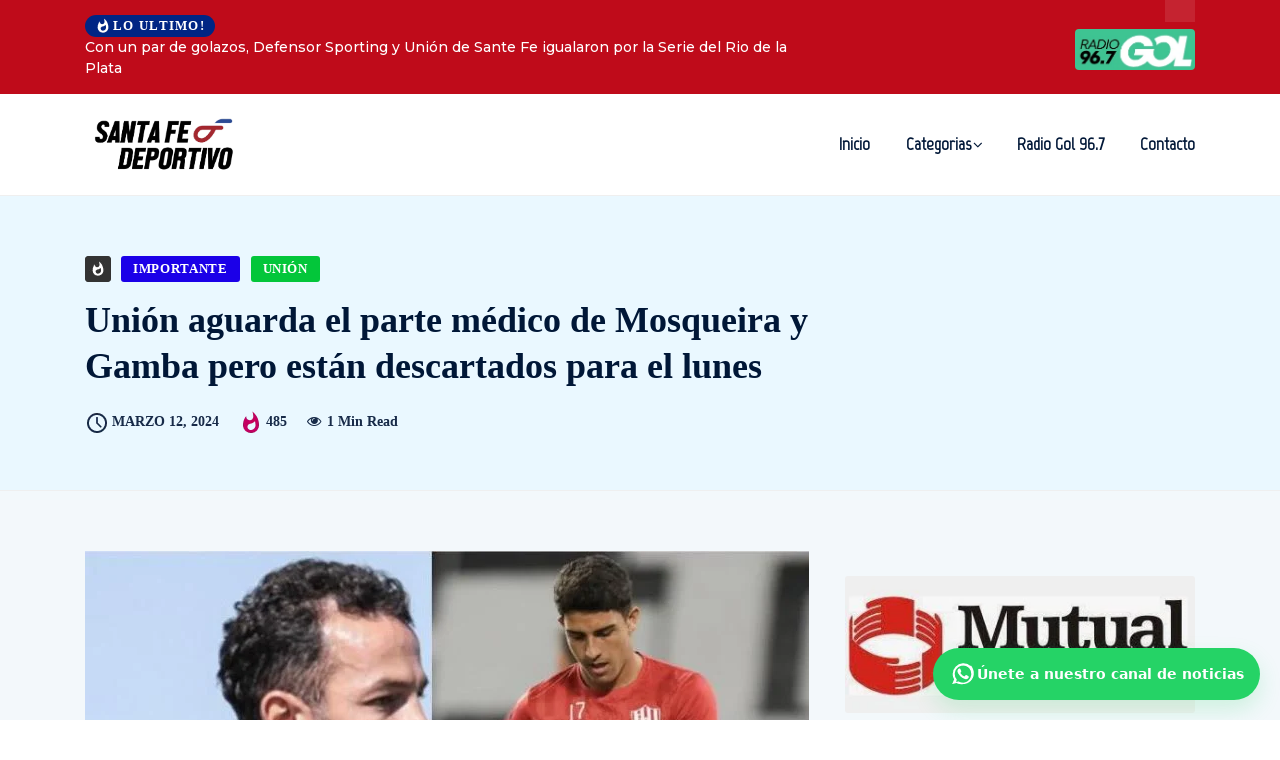

--- FILE ---
content_type: text/html; charset=UTF-8
request_url: https://santafedeportivo.com/2024/03/12/union-aguarda-el-parte-medico-de-mosqueira-y-gamba-pero-estan-descartados-para-el-lunes/
body_size: 28243
content:
<!DOCTYPE html>
  <html lang="es" xmlns:og="http://ogp.me/ns#" xmlns:fb="http://ogp.me/ns/fb#"> 
    <head>
        <meta charset="UTF-8">
        <meta name="viewport" content="width=device-width, initial-scale=1, maximum-scale=1">
		<title>Unión aguarda el parte médico de Mosqueira y Gamba pero están descartados para el lunes &#8211; Santa Fe Deportivo</title>
<meta name='robots' content='max-image-preview:large' />
<!-- Etiqueta de Google (gtag.js) modo de consentimiento dataLayer añadido por Site Kit -->
<script type="text/javascript" id="google_gtagjs-js-consent-mode-data-layer">
/* <![CDATA[ */
window.dataLayer = window.dataLayer || [];function gtag(){dataLayer.push(arguments);}
gtag('consent', 'default', {"ad_personalization":"denied","ad_storage":"denied","ad_user_data":"denied","analytics_storage":"denied","functionality_storage":"denied","security_storage":"denied","personalization_storage":"denied","region":["AT","BE","BG","CH","CY","CZ","DE","DK","EE","ES","FI","FR","GB","GR","HR","HU","IE","IS","IT","LI","LT","LU","LV","MT","NL","NO","PL","PT","RO","SE","SI","SK"],"wait_for_update":500});
window._googlesitekitConsentCategoryMap = {"statistics":["analytics_storage"],"marketing":["ad_storage","ad_user_data","ad_personalization"],"functional":["functionality_storage","security_storage"],"preferences":["personalization_storage"]};
window._googlesitekitConsents = {"ad_personalization":"denied","ad_storage":"denied","ad_user_data":"denied","analytics_storage":"denied","functionality_storage":"denied","security_storage":"denied","personalization_storage":"denied","region":["AT","BE","BG","CH","CY","CZ","DE","DK","EE","ES","FI","FR","GB","GR","HR","HU","IE","IS","IT","LI","LT","LU","LV","MT","NL","NO","PL","PT","RO","SE","SI","SK"],"wait_for_update":500};
/* ]]> */
</script>
<!-- Fin de la etiqueta Google (gtag.js) modo de consentimiento dataLayer añadido por Site Kit -->
<link rel='dns-prefetch' href='//www.googletagmanager.com' />
<link rel='dns-prefetch' href='//fonts.googleapis.com' />
<link rel="alternate" type="application/rss+xml" title="Santa Fe Deportivo &raquo; Feed" href="https://santafedeportivo.com/feed/" />
<link rel="alternate" type="application/rss+xml" title="Santa Fe Deportivo &raquo; Feed de los comentarios" href="https://santafedeportivo.com/comments/feed/" />
<script type="text/javascript" id="wpp-js" src="https://santafedeportivo.com/wp-content/plugins/wordpress-popular-posts/assets/js/wpp.min.js?ver=7.3.3" data-sampling="0" data-sampling-rate="100" data-api-url="https://santafedeportivo.com/wp-json/wordpress-popular-posts" data-post-id="50917" data-token="6058faa247" data-lang="0" data-debug="0"></script>
<link rel="alternate" type="application/rss+xml" title="Santa Fe Deportivo &raquo; Comentario Unión aguarda el parte médico de Mosqueira y Gamba pero están descartados para el lunes del feed" href="https://santafedeportivo.com/2024/03/12/union-aguarda-el-parte-medico-de-mosqueira-y-gamba-pero-estan-descartados-para-el-lunes/feed/" />
<script type="text/javascript">
/* <![CDATA[ */
window._wpemojiSettings = {"baseUrl":"https:\/\/s.w.org\/images\/core\/emoji\/15.0.3\/72x72\/","ext":".png","svgUrl":"https:\/\/s.w.org\/images\/core\/emoji\/15.0.3\/svg\/","svgExt":".svg","source":{"concatemoji":"https:\/\/santafedeportivo.com\/wp-includes\/js\/wp-emoji-release.min.js?ver=6.5.3"}};
/*! This file is auto-generated */
!function(i,n){var o,s,e;function c(e){try{var t={supportTests:e,timestamp:(new Date).valueOf()};sessionStorage.setItem(o,JSON.stringify(t))}catch(e){}}function p(e,t,n){e.clearRect(0,0,e.canvas.width,e.canvas.height),e.fillText(t,0,0);var t=new Uint32Array(e.getImageData(0,0,e.canvas.width,e.canvas.height).data),r=(e.clearRect(0,0,e.canvas.width,e.canvas.height),e.fillText(n,0,0),new Uint32Array(e.getImageData(0,0,e.canvas.width,e.canvas.height).data));return t.every(function(e,t){return e===r[t]})}function u(e,t,n){switch(t){case"flag":return n(e,"\ud83c\udff3\ufe0f\u200d\u26a7\ufe0f","\ud83c\udff3\ufe0f\u200b\u26a7\ufe0f")?!1:!n(e,"\ud83c\uddfa\ud83c\uddf3","\ud83c\uddfa\u200b\ud83c\uddf3")&&!n(e,"\ud83c\udff4\udb40\udc67\udb40\udc62\udb40\udc65\udb40\udc6e\udb40\udc67\udb40\udc7f","\ud83c\udff4\u200b\udb40\udc67\u200b\udb40\udc62\u200b\udb40\udc65\u200b\udb40\udc6e\u200b\udb40\udc67\u200b\udb40\udc7f");case"emoji":return!n(e,"\ud83d\udc26\u200d\u2b1b","\ud83d\udc26\u200b\u2b1b")}return!1}function f(e,t,n){var r="undefined"!=typeof WorkerGlobalScope&&self instanceof WorkerGlobalScope?new OffscreenCanvas(300,150):i.createElement("canvas"),a=r.getContext("2d",{willReadFrequently:!0}),o=(a.textBaseline="top",a.font="600 32px Arial",{});return e.forEach(function(e){o[e]=t(a,e,n)}),o}function t(e){var t=i.createElement("script");t.src=e,t.defer=!0,i.head.appendChild(t)}"undefined"!=typeof Promise&&(o="wpEmojiSettingsSupports",s=["flag","emoji"],n.supports={everything:!0,everythingExceptFlag:!0},e=new Promise(function(e){i.addEventListener("DOMContentLoaded",e,{once:!0})}),new Promise(function(t){var n=function(){try{var e=JSON.parse(sessionStorage.getItem(o));if("object"==typeof e&&"number"==typeof e.timestamp&&(new Date).valueOf()<e.timestamp+604800&&"object"==typeof e.supportTests)return e.supportTests}catch(e){}return null}();if(!n){if("undefined"!=typeof Worker&&"undefined"!=typeof OffscreenCanvas&&"undefined"!=typeof URL&&URL.createObjectURL&&"undefined"!=typeof Blob)try{var e="postMessage("+f.toString()+"("+[JSON.stringify(s),u.toString(),p.toString()].join(",")+"));",r=new Blob([e],{type:"text/javascript"}),a=new Worker(URL.createObjectURL(r),{name:"wpTestEmojiSupports"});return void(a.onmessage=function(e){c(n=e.data),a.terminate(),t(n)})}catch(e){}c(n=f(s,u,p))}t(n)}).then(function(e){for(var t in e)n.supports[t]=e[t],n.supports.everything=n.supports.everything&&n.supports[t],"flag"!==t&&(n.supports.everythingExceptFlag=n.supports.everythingExceptFlag&&n.supports[t]);n.supports.everythingExceptFlag=n.supports.everythingExceptFlag&&!n.supports.flag,n.DOMReady=!1,n.readyCallback=function(){n.DOMReady=!0}}).then(function(){return e}).then(function(){var e;n.supports.everything||(n.readyCallback(),(e=n.source||{}).concatemoji?t(e.concatemoji):e.wpemoji&&e.twemoji&&(t(e.twemoji),t(e.wpemoji)))}))}((window,document),window._wpemojiSettings);
/* ]]> */
</script>

<style id='wp-emoji-styles-inline-css' type='text/css'>

	img.wp-smiley, img.emoji {
		display: inline !important;
		border: none !important;
		box-shadow: none !important;
		height: 1em !important;
		width: 1em !important;
		margin: 0 0.07em !important;
		vertical-align: -0.1em !important;
		background: none !important;
		padding: 0 !important;
	}
</style>
<link rel='stylesheet' id='wp-block-library-css' href='https://santafedeportivo.com/wp-includes/css/dist/block-library/style.min.css?ver=6.5.3' type='text/css' media='all' />
<style id='wp-block-library-theme-inline-css' type='text/css'>
.wp-block-audio figcaption{color:#555;font-size:13px;text-align:center}.is-dark-theme .wp-block-audio figcaption{color:#ffffffa6}.wp-block-audio{margin:0 0 1em}.wp-block-code{border:1px solid #ccc;border-radius:4px;font-family:Menlo,Consolas,monaco,monospace;padding:.8em 1em}.wp-block-embed figcaption{color:#555;font-size:13px;text-align:center}.is-dark-theme .wp-block-embed figcaption{color:#ffffffa6}.wp-block-embed{margin:0 0 1em}.blocks-gallery-caption{color:#555;font-size:13px;text-align:center}.is-dark-theme .blocks-gallery-caption{color:#ffffffa6}.wp-block-image figcaption{color:#555;font-size:13px;text-align:center}.is-dark-theme .wp-block-image figcaption{color:#ffffffa6}.wp-block-image{margin:0 0 1em}.wp-block-pullquote{border-bottom:4px solid;border-top:4px solid;color:currentColor;margin-bottom:1.75em}.wp-block-pullquote cite,.wp-block-pullquote footer,.wp-block-pullquote__citation{color:currentColor;font-size:.8125em;font-style:normal;text-transform:uppercase}.wp-block-quote{border-left:.25em solid;margin:0 0 1.75em;padding-left:1em}.wp-block-quote cite,.wp-block-quote footer{color:currentColor;font-size:.8125em;font-style:normal;position:relative}.wp-block-quote.has-text-align-right{border-left:none;border-right:.25em solid;padding-left:0;padding-right:1em}.wp-block-quote.has-text-align-center{border:none;padding-left:0}.wp-block-quote.is-large,.wp-block-quote.is-style-large,.wp-block-quote.is-style-plain{border:none}.wp-block-search .wp-block-search__label{font-weight:700}.wp-block-search__button{border:1px solid #ccc;padding:.375em .625em}:where(.wp-block-group.has-background){padding:1.25em 2.375em}.wp-block-separator.has-css-opacity{opacity:.4}.wp-block-separator{border:none;border-bottom:2px solid;margin-left:auto;margin-right:auto}.wp-block-separator.has-alpha-channel-opacity{opacity:1}.wp-block-separator:not(.is-style-wide):not(.is-style-dots){width:100px}.wp-block-separator.has-background:not(.is-style-dots){border-bottom:none;height:1px}.wp-block-separator.has-background:not(.is-style-wide):not(.is-style-dots){height:2px}.wp-block-table{margin:0 0 1em}.wp-block-table td,.wp-block-table th{word-break:normal}.wp-block-table figcaption{color:#555;font-size:13px;text-align:center}.is-dark-theme .wp-block-table figcaption{color:#ffffffa6}.wp-block-video figcaption{color:#555;font-size:13px;text-align:center}.is-dark-theme .wp-block-video figcaption{color:#ffffffa6}.wp-block-video{margin:0 0 1em}.wp-block-template-part.has-background{margin-bottom:0;margin-top:0;padding:1.25em 2.375em}
</style>
<style id='classic-theme-styles-inline-css' type='text/css'>
/*! This file is auto-generated */
.wp-block-button__link{color:#fff;background-color:#32373c;border-radius:9999px;box-shadow:none;text-decoration:none;padding:calc(.667em + 2px) calc(1.333em + 2px);font-size:1.125em}.wp-block-file__button{background:#32373c;color:#fff;text-decoration:none}
</style>
<style id='global-styles-inline-css' type='text/css'>
body{--wp--preset--color--black: #000000;--wp--preset--color--cyan-bluish-gray: #abb8c3;--wp--preset--color--white: #ffffff;--wp--preset--color--pale-pink: #f78da7;--wp--preset--color--vivid-red: #cf2e2e;--wp--preset--color--luminous-vivid-orange: #ff6900;--wp--preset--color--luminous-vivid-amber: #fcb900;--wp--preset--color--light-green-cyan: #7bdcb5;--wp--preset--color--vivid-green-cyan: #00d084;--wp--preset--color--pale-cyan-blue: #8ed1fc;--wp--preset--color--vivid-cyan-blue: #0693e3;--wp--preset--color--vivid-purple: #9b51e0;--wp--preset--gradient--vivid-cyan-blue-to-vivid-purple: linear-gradient(135deg,rgba(6,147,227,1) 0%,rgb(155,81,224) 100%);--wp--preset--gradient--light-green-cyan-to-vivid-green-cyan: linear-gradient(135deg,rgb(122,220,180) 0%,rgb(0,208,130) 100%);--wp--preset--gradient--luminous-vivid-amber-to-luminous-vivid-orange: linear-gradient(135deg,rgba(252,185,0,1) 0%,rgba(255,105,0,1) 100%);--wp--preset--gradient--luminous-vivid-orange-to-vivid-red: linear-gradient(135deg,rgba(255,105,0,1) 0%,rgb(207,46,46) 100%);--wp--preset--gradient--very-light-gray-to-cyan-bluish-gray: linear-gradient(135deg,rgb(238,238,238) 0%,rgb(169,184,195) 100%);--wp--preset--gradient--cool-to-warm-spectrum: linear-gradient(135deg,rgb(74,234,220) 0%,rgb(151,120,209) 20%,rgb(207,42,186) 40%,rgb(238,44,130) 60%,rgb(251,105,98) 80%,rgb(254,248,76) 100%);--wp--preset--gradient--blush-light-purple: linear-gradient(135deg,rgb(255,206,236) 0%,rgb(152,150,240) 100%);--wp--preset--gradient--blush-bordeaux: linear-gradient(135deg,rgb(254,205,165) 0%,rgb(254,45,45) 50%,rgb(107,0,62) 100%);--wp--preset--gradient--luminous-dusk: linear-gradient(135deg,rgb(255,203,112) 0%,rgb(199,81,192) 50%,rgb(65,88,208) 100%);--wp--preset--gradient--pale-ocean: linear-gradient(135deg,rgb(255,245,203) 0%,rgb(182,227,212) 50%,rgb(51,167,181) 100%);--wp--preset--gradient--electric-grass: linear-gradient(135deg,rgb(202,248,128) 0%,rgb(113,206,126) 100%);--wp--preset--gradient--midnight: linear-gradient(135deg,rgb(2,3,129) 0%,rgb(40,116,252) 100%);--wp--preset--font-size--small: 13px;--wp--preset--font-size--medium: 20px;--wp--preset--font-size--large: 36px;--wp--preset--font-size--x-large: 42px;--wp--preset--spacing--20: 0.44rem;--wp--preset--spacing--30: 0.67rem;--wp--preset--spacing--40: 1rem;--wp--preset--spacing--50: 1.5rem;--wp--preset--spacing--60: 2.25rem;--wp--preset--spacing--70: 3.38rem;--wp--preset--spacing--80: 5.06rem;--wp--preset--shadow--natural: 6px 6px 9px rgba(0, 0, 0, 0.2);--wp--preset--shadow--deep: 12px 12px 50px rgba(0, 0, 0, 0.4);--wp--preset--shadow--sharp: 6px 6px 0px rgba(0, 0, 0, 0.2);--wp--preset--shadow--outlined: 6px 6px 0px -3px rgba(255, 255, 255, 1), 6px 6px rgba(0, 0, 0, 1);--wp--preset--shadow--crisp: 6px 6px 0px rgba(0, 0, 0, 1);}:where(.is-layout-flex){gap: 0.5em;}:where(.is-layout-grid){gap: 0.5em;}body .is-layout-flex{display: flex;}body .is-layout-flex{flex-wrap: wrap;align-items: center;}body .is-layout-flex > *{margin: 0;}body .is-layout-grid{display: grid;}body .is-layout-grid > *{margin: 0;}:where(.wp-block-columns.is-layout-flex){gap: 2em;}:where(.wp-block-columns.is-layout-grid){gap: 2em;}:where(.wp-block-post-template.is-layout-flex){gap: 1.25em;}:where(.wp-block-post-template.is-layout-grid){gap: 1.25em;}.has-black-color{color: var(--wp--preset--color--black) !important;}.has-cyan-bluish-gray-color{color: var(--wp--preset--color--cyan-bluish-gray) !important;}.has-white-color{color: var(--wp--preset--color--white) !important;}.has-pale-pink-color{color: var(--wp--preset--color--pale-pink) !important;}.has-vivid-red-color{color: var(--wp--preset--color--vivid-red) !important;}.has-luminous-vivid-orange-color{color: var(--wp--preset--color--luminous-vivid-orange) !important;}.has-luminous-vivid-amber-color{color: var(--wp--preset--color--luminous-vivid-amber) !important;}.has-light-green-cyan-color{color: var(--wp--preset--color--light-green-cyan) !important;}.has-vivid-green-cyan-color{color: var(--wp--preset--color--vivid-green-cyan) !important;}.has-pale-cyan-blue-color{color: var(--wp--preset--color--pale-cyan-blue) !important;}.has-vivid-cyan-blue-color{color: var(--wp--preset--color--vivid-cyan-blue) !important;}.has-vivid-purple-color{color: var(--wp--preset--color--vivid-purple) !important;}.has-black-background-color{background-color: var(--wp--preset--color--black) !important;}.has-cyan-bluish-gray-background-color{background-color: var(--wp--preset--color--cyan-bluish-gray) !important;}.has-white-background-color{background-color: var(--wp--preset--color--white) !important;}.has-pale-pink-background-color{background-color: var(--wp--preset--color--pale-pink) !important;}.has-vivid-red-background-color{background-color: var(--wp--preset--color--vivid-red) !important;}.has-luminous-vivid-orange-background-color{background-color: var(--wp--preset--color--luminous-vivid-orange) !important;}.has-luminous-vivid-amber-background-color{background-color: var(--wp--preset--color--luminous-vivid-amber) !important;}.has-light-green-cyan-background-color{background-color: var(--wp--preset--color--light-green-cyan) !important;}.has-vivid-green-cyan-background-color{background-color: var(--wp--preset--color--vivid-green-cyan) !important;}.has-pale-cyan-blue-background-color{background-color: var(--wp--preset--color--pale-cyan-blue) !important;}.has-vivid-cyan-blue-background-color{background-color: var(--wp--preset--color--vivid-cyan-blue) !important;}.has-vivid-purple-background-color{background-color: var(--wp--preset--color--vivid-purple) !important;}.has-black-border-color{border-color: var(--wp--preset--color--black) !important;}.has-cyan-bluish-gray-border-color{border-color: var(--wp--preset--color--cyan-bluish-gray) !important;}.has-white-border-color{border-color: var(--wp--preset--color--white) !important;}.has-pale-pink-border-color{border-color: var(--wp--preset--color--pale-pink) !important;}.has-vivid-red-border-color{border-color: var(--wp--preset--color--vivid-red) !important;}.has-luminous-vivid-orange-border-color{border-color: var(--wp--preset--color--luminous-vivid-orange) !important;}.has-luminous-vivid-amber-border-color{border-color: var(--wp--preset--color--luminous-vivid-amber) !important;}.has-light-green-cyan-border-color{border-color: var(--wp--preset--color--light-green-cyan) !important;}.has-vivid-green-cyan-border-color{border-color: var(--wp--preset--color--vivid-green-cyan) !important;}.has-pale-cyan-blue-border-color{border-color: var(--wp--preset--color--pale-cyan-blue) !important;}.has-vivid-cyan-blue-border-color{border-color: var(--wp--preset--color--vivid-cyan-blue) !important;}.has-vivid-purple-border-color{border-color: var(--wp--preset--color--vivid-purple) !important;}.has-vivid-cyan-blue-to-vivid-purple-gradient-background{background: var(--wp--preset--gradient--vivid-cyan-blue-to-vivid-purple) !important;}.has-light-green-cyan-to-vivid-green-cyan-gradient-background{background: var(--wp--preset--gradient--light-green-cyan-to-vivid-green-cyan) !important;}.has-luminous-vivid-amber-to-luminous-vivid-orange-gradient-background{background: var(--wp--preset--gradient--luminous-vivid-amber-to-luminous-vivid-orange) !important;}.has-luminous-vivid-orange-to-vivid-red-gradient-background{background: var(--wp--preset--gradient--luminous-vivid-orange-to-vivid-red) !important;}.has-very-light-gray-to-cyan-bluish-gray-gradient-background{background: var(--wp--preset--gradient--very-light-gray-to-cyan-bluish-gray) !important;}.has-cool-to-warm-spectrum-gradient-background{background: var(--wp--preset--gradient--cool-to-warm-spectrum) !important;}.has-blush-light-purple-gradient-background{background: var(--wp--preset--gradient--blush-light-purple) !important;}.has-blush-bordeaux-gradient-background{background: var(--wp--preset--gradient--blush-bordeaux) !important;}.has-luminous-dusk-gradient-background{background: var(--wp--preset--gradient--luminous-dusk) !important;}.has-pale-ocean-gradient-background{background: var(--wp--preset--gradient--pale-ocean) !important;}.has-electric-grass-gradient-background{background: var(--wp--preset--gradient--electric-grass) !important;}.has-midnight-gradient-background{background: var(--wp--preset--gradient--midnight) !important;}.has-small-font-size{font-size: var(--wp--preset--font-size--small) !important;}.has-medium-font-size{font-size: var(--wp--preset--font-size--medium) !important;}.has-large-font-size{font-size: var(--wp--preset--font-size--large) !important;}.has-x-large-font-size{font-size: var(--wp--preset--font-size--x-large) !important;}
.wp-block-navigation a:where(:not(.wp-element-button)){color: inherit;}
:where(.wp-block-post-template.is-layout-flex){gap: 1.25em;}:where(.wp-block-post-template.is-layout-grid){gap: 1.25em;}
:where(.wp-block-columns.is-layout-flex){gap: 2em;}:where(.wp-block-columns.is-layout-grid){gap: 2em;}
.wp-block-pullquote{font-size: 1.5em;line-height: 1.6;}
</style>
<link rel='stylesheet' id='disable-wp-comments-css' href='https://santafedeportivo.com/wp-content/plugins/disable-wp-comments/public/css/disable-wp-comments-public.css?ver=1.1.1' type='text/css' media='all' />
<link rel='stylesheet' id='perfecty-push-css' href='https://santafedeportivo.com/wp-content/plugins/perfecty-push-notifications/public/css/perfecty-push-public.css?ver=1.6.5' type='text/css' media='all' />
<link rel='stylesheet' id='wordpress-popular-posts-css-css' href='https://santafedeportivo.com/wp-content/plugins/wordpress-popular-posts/assets/css/wpp.css?ver=7.3.3' type='text/css' media='all' />
<link rel='stylesheet' id='ennlil-fonts-css' href='https://fonts.googleapis.com/css?family=Montserrat%3A100%2C100i%2C200%2C200i%2C300%2C300i%2C400%2C400i%2C500%2C500i%2C600%2C600i%2C700%2C700i%2C800%2C800i%2C900%2C900i%7CMulish%3A200%2C200i%2C300%2C300i%2C400%2C400i%2C500%2C500i%2C600%2C600i%2C700%2C700i%2C800%2C800i%2C900%2C900i&#038;subset=latin' type='text/css' media='all' />
<link rel='stylesheet' id='font-awesome-css' href='https://santafedeportivo.com/wp-content/plugins/elementor/assets/lib/font-awesome/css/font-awesome.min.css?ver=4.7.0' type='text/css' media='all' />
<link rel='stylesheet' id='icon-font-css' href='https://santafedeportivo.com/wp-content/themes/santafedeportes/assets/css/icon-font.css?ver=6.5.3' type='text/css' media='all' />
<link rel='stylesheet' id='animate-css' href='https://santafedeportivo.com/wp-content/themes/santafedeportes/assets/css/animate.css?ver=6.5.3' type='text/css' media='all' />
<link rel='stylesheet' id='magnific-popup-css' href='https://santafedeportivo.com/wp-content/themes/santafedeportes/assets/css/magnific-popup.css?ver=6.5.3' type='text/css' media='all' />
<link rel='stylesheet' id='owl-carousel-css' href='https://santafedeportivo.com/wp-content/themes/santafedeportes/assets/css/owl.carousel.min.css?ver=6.5.3' type='text/css' media='all' />
<link rel='stylesheet' id='owl-theme-css' href='https://santafedeportivo.com/wp-content/themes/santafedeportes/assets/css/owl.theme.min.css?ver=6.5.3' type='text/css' media='all' />
<link rel='stylesheet' id='slick-css' href='https://santafedeportivo.com/wp-content/themes/santafedeportes/assets/css/slick.css?ver=6.5.3' type='text/css' media='all' />
<link rel='stylesheet' id='slicknav-css' href='https://santafedeportivo.com/wp-content/themes/santafedeportes/assets/css/slicknav.css?ver=6.5.3' type='text/css' media='all' />
<link rel='stylesheet' id='swiper-css' href='https://santafedeportivo.com/wp-content/plugins/elementor/assets/lib/swiper/v8/css/swiper.min.css?ver=8.4.5' type='text/css' media='all' />
<link rel='stylesheet' id='flickity-css' href='https://santafedeportivo.com/wp-content/themes/santafedeportes/assets/css/flickity.min.css?ver=6.5.3' type='text/css' media='all' />
<link rel='stylesheet' id='bootstrap-css' href='https://santafedeportivo.com/wp-content/themes/santafedeportes/assets/css/bootstrap.min.css?ver=4.0' type='text/css' media='all' />
<link rel='stylesheet' id='ennlil-main-css' href='https://santafedeportivo.com/wp-content/themes/santafedeportes/assets/css/main.css?ver=6.5.3' type='text/css' media='all' />
<link rel='stylesheet' id='ennlil-responsive-css' href='https://santafedeportivo.com/wp-content/themes/santafedeportes/assets/css/responsive.css?ver=6.5.3' type='text/css' media='all' />
<link rel='stylesheet' id='ennlil-style-css' href='https://santafedeportivo.com/wp-content/themes/santafedeportes/style.css?ver=6.5.3' type='text/css' media='all' />
<link rel='stylesheet' id='ennlil-custom-style-css' href='https://santafedeportivo.com/wp-content/themes/santafedeportes/assets/css/custom-style.css?ver=6.5.3' type='text/css' media='all' />
<style id='ennlil-custom-style-inline-css' type='text/css'>
.logo img {max-width: 300px;}body.blog .blog-new-layout .entry-media img {height: 470px;}body {color: #574F63;}.top-header-area {background: #002584;} .theme_header_design__gradient .mainmenu {
				background-image: linear-gradient(90deg, #C6005F 0%, #042953 100%);
			} .top-header-area.top-bar-three {
				background-image: linear-gradient(90deg, #bf0b1a 0%, #bf0b1a 100%);
			} .category-layout-one .blog-post-wrapper a.read_more_Btutton, .category-layout-two .blog-post-wrapper a.read_more_Btutton, .grid-layout-two .blog-post-wrapper a.read_more_Btutton, .swiper_thumb_box_Bg .swiper-slide-thumb-active, .blog-post-comment .comment-respond .comment-form .btn-comments, .main-container .theme-pagination-style ul.page-numbers li span.current, .theme-single-blog-wrapper .theme-post-contentt .entry-details .read_more_Btutton, .custom-form-subscribe {background: #042953!important;}.blog-sidebar .widget ul.wpt-tabs li.selected a, .home-blog-tab-right ul.wpt-tabs li.selected a, .news_video_post_section .tab_small_list_video_Item .video_tab_list_samll_Thumbnail i, .theme_blog_nav_Title a:hover, .theme-single-blog-wrapper .theme-post-contentt h2.post-title a:hover {color: #042953!important;}.news_tab_Block .nav-tabs .nav-link.active span.tab_menu_Item, .blog-sidebar .tagcloud a:hover, .blog-single .tag-lists a:hover, .tagcloud a:hover, .wp-block-tag-cloud a:hover, .theme_post_list_tab__Inner ul.post_tab_list_Menu li a.active span {border-color: #042953!important;}.news-block-style .news-content h4 a, .widget-post-wrap h4.post-title a {
					background-image: linear-gradient(to right, #042953 0%, #042953 100%)!important;
					
		
				} .theme-single-blog-wrapper .theme-post-contentt .entry-details .read_more_Btutton:hover, .category-layout-one .blog-post-wrapper a.read_more_Btutton:hover, .category-layout-two .blog-post-wrapper a.read_more_Btutton:hover, .grid-layout-two .blog-post-wrapper a.read_more_Btutton:hover, .blog-post-comment .comment-respond .comment-form .btn-comments:hover, .theme-single-blog-wrapper .theme-post-contentt .entry-details .read_more_Btutton:hover {background: #000!important;} .home-blog-tab-right ul.wpt-tabs li.selected a:before, .blog-sidebar .tagcloud a:hover, .blog-single .tag-lists a:hover, .tagcloud a:hover, .wp-block-tag-cloud a:hover, .theme_author_Socials a:hover {background: #042953!important;}.blog-sidebar .widget ul.wpt-tabs li.selected a, .home-blog-tab-right ul.wpt-tabs li.selected a, .news_video_post_section .tab_small_list_video_Item .video_tab_list_samll_Thumbnail i, .theme_blog_nav_Title a:hover {color: #042953!important;}.news_tab_Block .nav-tabs .nav-link.active span.tab_menu_Item, .blog-sidebar .tagcloud a:hover, .blog-single .tag-lists a:hover, .tagcloud a:hover, .wp-block-tag-cloud a:hover, .theme_post_list_tab__Inner ul.post_tab_list_Menu li a.active span {border-color: #042953!important;}
					.cat-item-6 span.post_count {background-color : #1298fc !important;} 
				
					.cat-item-31 span.post_count {background-color : #ffbc00 !important;} 
				
					.cat-item-2 span.post_count {background-color : #ff0000 !important;} 
				
					.cat-item-52 span.post_count {background-color : #ffbc00 !important;} 
				
					.cat-item-54 span.post_count {background-color : #ffbc00 !important;} 
				
					.cat-item-49 span.post_count {background-color : #ff0000 !important;} 
				
					.cat-item-51 span.post_count {background-color : #ffbc00 !important;} 
				
					.cat-item-33 span.post_count {background-color : #ffbc00 !important;} 
				
					.cat-item-55 span.post_count {background-color : #ffbc00 !important;} 
				
					.cat-item-50 span.post_count {background-color : #1b00e8 !important;} 
				
					.cat-item-118 span.post_count {background-color : #ffbc00 !important;} 
				
					.cat-item-53 span.post_count {background-color : #ffbc00 !important;} 
				
					.cat-item-5 span.post_count {background-color : #212b9e !important;} 
				
					.cat-item-39 span.post_count {background-color : #ffbc00 !important;} 
				
					.cat-item-41 span.post_count {background-color : #ffbc00 !important;} 
				
					.cat-item-4 span.post_count {background-color : #fa057b !important;} 
				
					.cat-item-119 span.post_count {background-color : #ffbc00 !important;} 
				
					.cat-item-1 span.post_count {background-color : #ffbc00 !important;} 
				
					.cat-item-3 span.post_count {background-color : #03c63a !important;} 
				
</style>
<link rel='stylesheet' id='heateor_sss_frontend_css-css' href='https://santafedeportivo.com/wp-content/plugins/sassy-social-share/public/css/sassy-social-share-public.css?ver=3.3.78' type='text/css' media='all' />
<style id='heateor_sss_frontend_css-inline-css' type='text/css'>
.heateor_sss_button_instagram span.heateor_sss_svg,a.heateor_sss_instagram span.heateor_sss_svg{background:radial-gradient(circle at 30% 107%,#fdf497 0,#fdf497 5%,#fd5949 45%,#d6249f 60%,#285aeb 90%)}.heateor_sss_horizontal_sharing .heateor_sss_svg,.heateor_sss_standard_follow_icons_container .heateor_sss_svg{color:#fff;border-width:0px;border-style:solid;border-color:transparent}.heateor_sss_horizontal_sharing .heateorSssTCBackground{color:#666}.heateor_sss_horizontal_sharing span.heateor_sss_svg:hover,.heateor_sss_standard_follow_icons_container span.heateor_sss_svg:hover{border-color:transparent;}.heateor_sss_vertical_sharing span.heateor_sss_svg,.heateor_sss_floating_follow_icons_container span.heateor_sss_svg{color:#fff;border-width:0px;border-style:solid;border-color:transparent;}.heateor_sss_vertical_sharing .heateorSssTCBackground{color:#666;}.heateor_sss_vertical_sharing span.heateor_sss_svg:hover,.heateor_sss_floating_follow_icons_container span.heateor_sss_svg:hover{border-color:transparent;}@media screen and (max-width:783px) {.heateor_sss_vertical_sharing{display:none!important}}
</style>
<link rel='stylesheet' id='csf-google-web-fonts-css' href='//fonts.googleapis.com/css?family=Montserrat:400,700%7CMarvel:400&#038;display=swap' type='text/css' media='all' />
<script type="text/javascript" src="https://santafedeportivo.com/wp-includes/js/jquery/jquery.min.js?ver=3.7.1" id="jquery-core-js"></script>
<script type="text/javascript" src="https://santafedeportivo.com/wp-includes/js/jquery/jquery-migrate.min.js?ver=3.4.1" id="jquery-migrate-js"></script>
<script type="text/javascript" src="https://santafedeportivo.com/wp-content/plugins/disable-wp-comments/public/js/disable-wp-comments-public.js?ver=1.1.1" id="disable-wp-comments-js"></script>

<!-- Fragmento de código de la etiqueta de Google (gtag.js) añadida por Site Kit -->
<!-- Fragmento de código de Google Analytics añadido por Site Kit -->
<script type="text/javascript" src="https://www.googletagmanager.com/gtag/js?id=GT-PLFQD7W" id="google_gtagjs-js" async></script>
<script type="text/javascript" id="google_gtagjs-js-after">
/* <![CDATA[ */
window.dataLayer = window.dataLayer || [];function gtag(){dataLayer.push(arguments);}
gtag("set","linker",{"domains":["santafedeportivo.com"]});
gtag("js", new Date());
gtag("set", "developer_id.dZTNiMT", true);
gtag("config", "GT-PLFQD7W");
/* ]]> */
</script>
<link rel="https://api.w.org/" href="https://santafedeportivo.com/wp-json/" /><link rel="alternate" type="application/json" href="https://santafedeportivo.com/wp-json/wp/v2/posts/50917" /><link rel="EditURI" type="application/rsd+xml" title="RSD" href="https://santafedeportivo.com/xmlrpc.php?rsd" />
<meta name="generator" content="WordPress 6.5.3" />
<link rel="canonical" href="https://santafedeportivo.com/2024/03/12/union-aguarda-el-parte-medico-de-mosqueira-y-gamba-pero-estan-descartados-para-el-lunes/" />
<link rel='shortlink' href='https://santafedeportivo.com/?p=50917' />
<link rel="alternate" type="application/json+oembed" href="https://santafedeportivo.com/wp-json/oembed/1.0/embed?url=https%3A%2F%2Fsantafedeportivo.com%2F2024%2F03%2F12%2Funion-aguarda-el-parte-medico-de-mosqueira-y-gamba-pero-estan-descartados-para-el-lunes%2F" />
<link rel="alternate" type="text/xml+oembed" href="https://santafedeportivo.com/wp-json/oembed/1.0/embed?url=https%3A%2F%2Fsantafedeportivo.com%2F2024%2F03%2F12%2Funion-aguarda-el-parte-medico-de-mosqueira-y-gamba-pero-estan-descartados-para-el-lunes%2F&#038;format=xml" />
<meta name="generator" content="Site Kit by Google 1.170.0" /><script>
	window.PerfectyPushOptions = {
		path: "https://santafedeportivo.com/wp-content/plugins/perfecty-push-notifications/public/js",
		dialogTitle: "Quieres recibir notificaciones?",
		dialogSubmit: "Continuar",
		dialogCancel: "Ahora no",
		settingsTitle: "Quieres recibir notificaciones?",
		settingsOptIn: "si quiero recibir notificaciones",
		settingsUpdateError: "Could not change the preference, try again",
		serverUrl: "https://santafedeportivo.com/wp-json/perfecty-push",
		vapidPublicKey: "BMEhHDBrrImXhGht6zMy70zMGA5UMPKUxLDc_4EFm9jyUJfvER21P0m7ZdhQcw9035EHfm74jWROcUPtu2z2XWA",
		token: "6058faa247",
		tokenHeader: "X-WP-Nonce",
		enabled: true,
		unregisterConflicts: false,
		serviceWorkerScope: "/perfecty/push",
		loggerLevel: "error",
		loggerVerbose: false,
		hideBellAfterSubscribe: false,
		askPermissionsDirectly: false,
		unregisterConflictsExpression: "(OneSignalSDKWorker|wonderpush-worker-loader|webpushr-sw|subscribers-com\/firebase-messaging-sw|gravitec-net-web-push-notifications|push_notification_sw)",
		promptIconUrl: "https://santafedeportivo.com/wp-content/uploads/2022/09/santafelogo-e1686333322716.png",
		visitsToDisplayPrompt: 0	}
</script>
            <style id="wpp-loading-animation-styles">@-webkit-keyframes bgslide{from{background-position-x:0}to{background-position-x:-200%}}@keyframes bgslide{from{background-position-x:0}to{background-position-x:-200%}}.wpp-widget-block-placeholder,.wpp-shortcode-placeholder{margin:0 auto;width:60px;height:3px;background:#dd3737;background:linear-gradient(90deg,#dd3737 0%,#571313 10%,#dd3737 100%);background-size:200% auto;border-radius:3px;-webkit-animation:bgslide 1s infinite linear;animation:bgslide 1s infinite linear}</style>
            <meta name="generator" content="Elementor 3.23.4; features: e_optimized_css_loading, additional_custom_breakpoints, e_lazyload; settings: css_print_method-external, google_font-enabled, font_display-auto">
			<style>
				.e-con.e-parent:nth-of-type(n+4):not(.e-lazyloaded):not(.e-no-lazyload),
				.e-con.e-parent:nth-of-type(n+4):not(.e-lazyloaded):not(.e-no-lazyload) * {
					background-image: none !important;
				}
				@media screen and (max-height: 1024px) {
					.e-con.e-parent:nth-of-type(n+3):not(.e-lazyloaded):not(.e-no-lazyload),
					.e-con.e-parent:nth-of-type(n+3):not(.e-lazyloaded):not(.e-no-lazyload) * {
						background-image: none !important;
					}
				}
				@media screen and (max-height: 640px) {
					.e-con.e-parent:nth-of-type(n+2):not(.e-lazyloaded):not(.e-no-lazyload),
					.e-con.e-parent:nth-of-type(n+2):not(.e-lazyloaded):not(.e-no-lazyload) * {
						background-image: none !important;
					}
				}
			</style>
			<style type="text/css">body{font-family:"Times New Roman";color:#574F63;font-weight:normal;font-size:15px;line-height:24px;}h1{font-family:"Arial Black";color:#1c1c1c;font-weight:normal;text-align:left;font-size:42px;line-height:50px;}h2{font-family:"Montserrat";color:#1c1c1c;font-weight:normal;text-align:left;font-size:28px;line-height:36px;}h3{font-family:"Montserrat";color:#1c1c1c;font-weight:700;text-align:left;font-size:24px;line-height:28px;}h4{font-family:"Montserrat";color:#1c1c1c;font-weight:normal;text-align:left;font-size:18px;line-height:28px;}h5{font-family:"Montserrat";color:#1c1c1c;font-weight:normal;text-align:left;font-size:14px;line-height:24px;}h6{font-family:"Montserrat";color:#1c1c1c;font-weight:normal;text-align:left;font-size:14px;line-height:28px;}.mainmenu ul li a{font-family:"Marvel";color:#d8d8d8;font-weight:normal;text-align:left;font-size:18px;line-height:23px;}.main-container.blog-spacing{padding-top:80px;padding-right:0px;padding-bottom:80px;padding-left:0px;}.main-container.cat-page-spacing{padding-top:80px;padding-right:0px;padding-bottom:80px;padding-left:0px;}.category-layout-one .blog-post-wrapper .cat-one-post-image{height:275px;}.category-layout-three .news-block-design .item{min-height:424px!important;}.cat-layout-alt .blog-post-wrapper .post-media{height:326px;}.blog-layout-one{padding-top:80px;padding-right:0px;padding-bottom:80px;padding-left:0px;}.blog.main-container.error-wrapper{padding-top:135px;padding-right:0px;padding-bottom:140px;padding-left:0px;}body{background-color:#fff;}body{color:#574F63;}#preloader{background-color:#001737!important;}.backto{background-color:#bf0b1a!important;}.backto:hover{background-color:#001737!important;}.top-header-area.top-bar-four{background-color:#042953!important;}.breaking_header_Top .breaking-title{background-color:#bf0b1a!important;}.breaking-title, .top-bar-three p.breaking-title{color:#fff!important;}.header-date{color:#fff!important;}.top-social li a{color:#000000;}.theme_header_design__One .theme-search-box .search-btn{color:#fff;}.recipe_sign_btn a{background-color:#C20160!important;}.recipe_sign_btn a:hover{background-color:#002584!important;}.recipe_sign_btn a{color:#fff!important;}.nav-wrapp-three .mainmenu ul li a{color:#001737!important;}.nav-wrapp-three .mainmenu ul li a:hover{color:#C20160!important;}.mainmenu li ul{background-color:#001737!important;}.nav-wrapp-three .mainmenu li ul.sub-menu li a{color:#fff!important;}.nav-wrapp-three .mainmenu li ul.sub-menu li a:hover{color:#fff!important;}.mainmenu li ul li a{border-color:#10264a!important;}a.slicknav_btn{background-color:#bf0b1a!important;}ul.slicknav_nav{background-color:#000!important;}.slicknav_nav li a:hover{background-color:#bf0b1a!important;}body.page .main-container{padding-top:80px;padding-right:0px;padding-bottom:80px;padding-left:0px;}</style><link rel="icon" href="https://santafedeportivo.com/wp-content/uploads/2022/09/santafelogo-e1686333322716-65x65.png" sizes="32x32" />
<link rel="icon" href="https://santafedeportivo.com/wp-content/uploads/2022/09/santafelogo-e1686333322716.png" sizes="192x192" />
<link rel="apple-touch-icon" href="https://santafedeportivo.com/wp-content/uploads/2022/09/santafelogo-e1686333322716.png" />
<meta name="msapplication-TileImage" content="https://santafedeportivo.com/wp-content/uploads/2022/09/santafelogo-e1686333322716.png" />
		<style type="text/css" id="wp-custom-css">
			.perfecty-push-dialog-box{font-size:20px;width:450px auto;border-radius:10px 10px 20px 20px;text-align:center}
		</style>
		
<!-- START - Heateor Open Graph Meta Tags 1.1.12 -->
<link rel="canonical" href="https://santafedeportivo.com/2024/03/12/union-aguarda-el-parte-medico-de-mosqueira-y-gamba-pero-estan-descartados-para-el-lunes/"/>
<meta name="description" content="Unión está pagando caro la seguidilla de partidos. Si bien el equipo seguramente agradece la vuelta de Torrén de su molestia muscular, en el partido contra Defensa perdió dos titulares por lesión en el primer tiempo y el Kily González aseguró en conferencia de prensa que el calendario no ayudó. Se e"/>
<meta property="og:locale" content="es_ES"/>
<meta property="og:site_name" content="Santa Fe Deportivo"/>
<meta property="og:title" content="Unión aguarda el parte médico de Mosqueira y Gamba pero están descartados para el lunes"/>
<meta property="og:url" content="https://santafedeportivo.com/2024/03/12/union-aguarda-el-parte-medico-de-mosqueira-y-gamba-pero-estan-descartados-para-el-lunes/"/>
<meta property="og:type" content="article"/>
<meta property="og:image" content="https://santafedeportivo.com/wp-content/uploads/2024/03/gamba-mosque.jpg"/>
<meta property="og:image:width" content="724"/>
<meta property="og:image:height" content="429"/>
<meta property="og:description" content="Unión está pagando caro la seguidilla de partidos. Si bien el equipo seguramente agradece la vuelta de Torrén de su molestia muscular, en el partido contra Defensa perdió dos titulares por lesión en el primer tiempo y el Kily González aseguró en conferencia de prensa que el calendario no ayudó. Se e"/>
<meta name="twitter:title" content="Unión aguarda el parte médico de Mosqueira y Gamba pero están descartados para el lunes"/>
<meta name="twitter:url" content="https://santafedeportivo.com/2024/03/12/union-aguarda-el-parte-medico-de-mosqueira-y-gamba-pero-estan-descartados-para-el-lunes/"/>
<meta name="twitter:description" content="Unión está pagando caro la seguidilla de partidos. Si bien el equipo seguramente agradece la vuelta de Torrén de su molestia muscular, en el partido contra Defensa perdió dos titulares por lesión en el primer tiempo y el Kily González aseguró en conferencia de prensa que el calendario no ayudó. Se e"/>
<meta name="twitter:image" content="https://santafedeportivo.com/wp-content/uploads/2024/03/gamba-mosque.jpg"/>
<meta name="twitter:card" content="summary_large_image"/>
<meta itemprop="name" content="Unión aguarda el parte médico de Mosqueira y Gamba pero están descartados para el lunes"/>
<meta itemprop="description" content="Unión está pagando caro la seguidilla de partidos. Si bien el equipo seguramente agradece la vuelta de Torrén de su molestia muscular, en el partido contra Defensa perdió dos titulares por lesión en el primer tiempo y el Kily González aseguró en conferencia de prensa que el calendario no ayudó. Se e"/>
<meta itemprop="image" content="https://santafedeportivo.com/wp-content/uploads/2024/03/gamba-mosque.jpg"/>
<!-- END - Heateor Open Graph Meta Tags -->

		
		                    
    </head>
	



	 
    <body class="post-template-default single single-post postid-50917 single-format-standard wp-custom-logo sidebar-active elementor-default elementor-kit-8" >
		
		
		<!-- Theme Preloader -->
		
		<div class="body-inner-content">
      
		
<header id="common-theme-header" class="header-area header-three-layout theme_header_design__three stick-top">

		<div class="top-header-area top-bar-three">
		<div class="container">
			<div class="row align-items-center">
				<div class="col-md-8">
									


<div class="theme_breaking__News breaking-news carousel slide carousel-fade" data-ride="carousel">
	<p class="breaking-title">Lo Ultimo!</p>
	<div class="breaking-news-slides carousel-inner">
	
	
	
		
	<div class="single-breaking-news carousel-item active">
	
	<h6 class="breaking-list-title"><a href="https://santafedeportivo.com/2026/01/17/con-un-par-de-golazos-defensor-sporting-y-union-de-sante-fe-igualaron-por-la-serie-del-rio-de-la-plata/">Con un par de golazos, Defensor Sporting y Unión de Sante Fe igualaron por la Serie del Rio de la Plata</a></h6>
	</div>

	
		<div class="single-breaking-news carousel-item"> 
	
	<h6 class="breaking-list-title"><a href="https://santafedeportivo.com/2026/01/17/chechu-bonelli-y-facundo-pieres-compartieron-una-cena-romantica-en-carilo-que-dijo-dario-cvitanich/">Chechu Bonelli y Facundo Pieres compartieron una cena romántica en Cariló: qué dijo Darío Cvitanich</a></h6>
	</div>

	
		<div class="single-breaking-news carousel-item"> 
	
	<h6 class="breaking-list-title"><a href="https://santafedeportivo.com/2026/01/17/escandalo-el-tormento-de-evangelina-anderson-y-sus-hijos-por-culpa-de-martin-demichelis/">¡Escándalo! El tormento de Evangelina Anderson y sus hijos por culpa de Martín Demichelis</a></h6>
	</div>

	
		<div class="single-breaking-news carousel-item"> 
	
	<h6 class="breaking-list-title"><a href="https://santafedeportivo.com/2026/01/17/inter-gano-con-gol-de-lautaro-martinez-y-sigue-lider-en-la-serie-a/">Inter ganó con gol de Lautaro Martínez y sigue líder en la Serie A</a></h6>
	</div>

	
	</div>
</div>

					
								
				</div>
				
			<div class="col-md-4 text-right top-right-box">
					<div class="header-date">
						
					</div><a href="https://www.radiogol.com.ar/radio/" target="_blank">
							<img loading="lazy" width="120" height="35" src="https://santafedeportivo.com/wp-content/uploads/2022/09/Captura-de-Pantalla-2022-09-29-a-las-10.32.29.png" class="rounded attachment-large size-large mb-4" alt="" loading="lazy" />
				</div>
			</div>	
		</div>
	</div> 
		
	
	<div class="main-nav-area header-three-area">
		<div class="container">
			<div class="row align-items-center">
				<div class="col-lg-2 col-md-12">
				
					<div class="logo theme-logo">
													<a href="https://santafedeportivo.com/" class="logo">
									<img class="img-fluid" src="http://santafedeportivo.com/wp-content/uploads/2023/08/santafelogo.png" alt="">
								</a>
						    					</div>
					
												
						<div class="logo dark-mode-logo">
						<h1 class="text-logo theme-logo-text text-dark-logo"><a href="https://santafedeportivo.com/">Santa Fe Deportivo</a></h1>						</div>
						
										
					
					
				</div>
				
				<div class="col-lg-10 col-md-12">
					<div class="nav-menu-wrapper text-right">
						<div class="container nav-wrapp-three">
							<div class="ennlil-responsive-menu"></div>
							<div class="mainmenu">
								<div class="menu-arriba-container"><ul id="primary-menu" class="menu"><li id="menu-item-1612" class="menu-item menu-item-type-post_type menu-item-object-page menu-item-home menu-item-1612"><a href="https://santafedeportivo.com/">Inicio</a></li>
<li id="menu-item-1622" class="menu-item menu-item-type-custom menu-item-object-custom menu-item-home menu-item-has-children menu-item-1622"><a href="http://santafedeportivo.com">Categorias</a>
<ul class="sub-menu">
	<li id="menu-item-1613" class="menu-item menu-item-type-taxonomy menu-item-object-category menu-item-1613"><a href="https://santafedeportivo.com/category/colon/">Colón</a></li>
	<li id="menu-item-1614" class="menu-item menu-item-type-taxonomy menu-item-object-category current-post-ancestor current-menu-parent current-post-parent menu-item-1614"><a href="https://santafedeportivo.com/category/union/">Unión</a></li>
	<li id="menu-item-1615" class="menu-item menu-item-type-taxonomy menu-item-object-category menu-item-1615"><a href="https://santafedeportivo.com/category/patronato/">Patronato</a></li>
	<li id="menu-item-2542" class="menu-item menu-item-type-taxonomy menu-item-object-category menu-item-2542"><a href="https://santafedeportivo.com/category/atletico-rafaela/">Atlético Rafaela</a></li>
	<li id="menu-item-1618" class="menu-item menu-item-type-taxonomy menu-item-object-category menu-item-1618"><a href="https://santafedeportivo.com/category/futbol-internacional/">Futbol Internacional</a></li>
	<li id="menu-item-13879" class="menu-item menu-item-type-taxonomy menu-item-object-category menu-item-13879"><a href="https://santafedeportivo.com/category/seleccion-argentina/">Selección Argentina</a></li>
	<li id="menu-item-1865" class="menu-item menu-item-type-taxonomy menu-item-object-category menu-item-1865"><a href="https://santafedeportivo.com/category/liga-profesional-de-futbol/">Liga Profesional de Fútbol</a></li>
	<li id="menu-item-12768" class="menu-item menu-item-type-taxonomy menu-item-object-category menu-item-12768"><a href="https://santafedeportivo.com/category/futbol-nacional/">Futbol Nacional</a></li>
	<li id="menu-item-1869" class="menu-item menu-item-type-taxonomy menu-item-object-category menu-item-1869"><a href="https://santafedeportivo.com/category/copa-argentina/">Copa Argentina</a></li>
	<li id="menu-item-1620" class="menu-item menu-item-type-taxonomy menu-item-object-category menu-item-1620"><a href="https://santafedeportivo.com/category/liga-santafesina/">Liga Santafesina</a></li>
	<li id="menu-item-1870" class="menu-item menu-item-type-taxonomy menu-item-object-category menu-item-1870"><a href="https://santafedeportivo.com/category/liga-esperancina/">Liga Esperancina</a></li>
	<li id="menu-item-2543" class="menu-item menu-item-type-taxonomy menu-item-object-category menu-item-2543"><a href="https://santafedeportivo.com/category/copa-santa-fe/">Copa Santa Fe</a></li>
	<li id="menu-item-4168" class="menu-item menu-item-type-taxonomy menu-item-object-category menu-item-4168"><a href="https://santafedeportivo.com/category/liga-amateur/">Liga Club de Campo Sanatorio Santa Fe</a></li>
	<li id="menu-item-1866" class="menu-item menu-item-type-taxonomy menu-item-object-category menu-item-1866"><a href="https://santafedeportivo.com/category/especiales/">Especiales</a></li>
	<li id="menu-item-1621" class="menu-item menu-item-type-taxonomy menu-item-object-category menu-item-1621"><a href="https://santafedeportivo.com/category/otros-deportes/">otros deportes</a></li>
	<li id="menu-item-1617" class="menu-item menu-item-type-taxonomy menu-item-object-category menu-item-1617"><a href="https://santafedeportivo.com/category/basquet/">Basquet</a></li>
</ul>
</li>
<li id="menu-item-1661" class="menu-item menu-item-type-custom menu-item-object-custom menu-item-1661"><a href="https://www.radiogol.com.ar/radio/">Radio Gol 96.7</a></li>
<li id="menu-item-1623" class="menu-item menu-item-type-custom menu-item-object-custom menu-item-1623"><a href="mailto:contacto@santafedeportivo.com">Contacto</a></li>
</ul></div>								
							</div>
						</div>
					</div>	
				</div>
				
								
				
				
				
				
			</div>
		</div>
	</div>
	
</header>

		

	
	
<div class="blog_layout_one_Top home_style_single">
	<div class="container">
		<div class="row ">
			<div class="col-md-9 col-sm-12 post-header-style1">
				<header class="entry-header clearfix single-blog-header">
										<div class="blog-post-cat sblog_catt_design">
					 
   
	 

	
	<a class="news-cat_Name" href="https://santafedeportivo.com/category/importante/" style="background-color:#1b00e8;">
		Importante	</a>
   
	
	<a class="news-cat_Name" href="https://santafedeportivo.com/category/union/" style="background-color:#03c63a;">
		Unión	</a>
   
						</div>
						
					<h1 class="post-title single_blog_inner__Title">
						Unión aguarda el parte médico de Mosqueira y Gamba pero están descartados para el lunes					</h1>
					
					<ul class="post-meta blog-post-metas single_blog_inner__Meta">
					
					
							
							
							
						<li class="post-meta-date blog_details__Date">marzo 12, 2024</li> 
												
												
							
						<li class="meta-post-view blog_details_blog__View">
												485						</li>
												
							
						<li class="read-time blog_details_blog__Readtime">
							<span class="post-read-time"><i class="fa fa-eye"></i><span class="read-time">1 Min Read</span></span>
						</li>
												
					</ul>
				
				</header>
			</div>  
		</div> 
	</div> 
</div>

<div id="main-content" class="bloglayout__One main-container blog-single post-layout-style2 single-one-bwrap"  role="main">
	<div class="container">
		<div class="row single-blog-content">
		
			<div class="col-lg-8 col-md-12">
            				
				<article id="post-50917" class="post-content post-single post-50917 post type-post status-publish format-standard has-post-thumbnail hentry category-importante category-union">
				
								<div class="post-media post-image">
									<img class="img-fluid" src="https://santafedeportivo.com/wp-content/uploads/2024/03/gamba-mosque.jpg" alt="Unión aguarda el parte médico de Mosqueira y Gamba pero están descartados para el lunes">
									</div>
								
				<div class="post-body clearfix single-blog-header single-blog-inner blog-single-block blog-details-content">
					<!-- Article content -->
					<div class="entry-content clearfix">
						
						<p><strong>Unión está pagando caro la seguidilla de partidos</strong>. Si bien el equipo seguramente agradece la vuelta de Torrén de su molestia muscular, en el partido contra Defensa <strong>perdió dos titulares por lesión en el primer tiempo</strong> y el <strong>Kily González</strong> aseguró en conferencia de prensa que el calendario no ayudó.</p>
<p>Se espera que el club informe pronto el parte médico de <strong>Lucas</strong> <strong>Gamba</strong> y <strong>Joaquín</strong> <strong>Mosqueira</strong>, <strong>que desde ya están descartados para recibir a Central Córdoba el próximo lunes. </strong>Por lo pronto, se conoce que la molestia de Gamba es en la pierna derecha y la de Mosqueira en la parte posterior de la izquierda. Ambas complicaciones serían musculares.</p>
<p><strong>Unión</strong> recibe a Central Córdoba el próximo lunes en el marco de la fecha 11 de la zona B de la Copa de la Liga Profesional. El Tatengue está a dos puntos de la zona de clasificación a los cuartos de final con cuatro fechas aún por jugarse y buscará levantar cabeza luego de tener el primer tropiezo en tres partidos.</p>
<div class='heateorSssClear'></div><div  class='heateor_sss_sharing_container heateor_sss_horizontal_sharing' data-heateor-sss-href='https://santafedeportivo.com/2024/03/12/union-aguarda-el-parte-medico-de-mosqueira-y-gamba-pero-estan-descartados-para-el-lunes/'><div class='heateor_sss_sharing_title' style="font-weight:bold" >Compartir :</div><div class="heateor_sss_sharing_ul"><a aria-label="Facebook" class="heateor_sss_facebook" href="https://www.facebook.com/sharer/sharer.php?u=https%3A%2F%2Fsantafedeportivo.com%2F2024%2F03%2F12%2Funion-aguarda-el-parte-medico-de-mosqueira-y-gamba-pero-estan-descartados-para-el-lunes%2F" title="Facebook" rel="nofollow noopener" target="_blank" style="font-size:32px!important;box-shadow:none;display:inline-block;vertical-align:middle"><span class="heateor_sss_svg" style="background-color:#0765FE;width:45px;height:45px;border-radius:999px;display:inline-block;opacity:1;float:left;font-size:32px;box-shadow:none;display:inline-block;font-size:16px;padding:0 4px;vertical-align:middle;background-repeat:repeat;overflow:hidden;padding:0;cursor:pointer;box-sizing:content-box"><svg style="display:block;border-radius:999px;" focusable="false" aria-hidden="true" xmlns="http://www.w3.org/2000/svg" width="100%" height="100%" viewBox="0 0 32 32"><path fill="#fff" d="M28 16c0-6.627-5.373-12-12-12S4 9.373 4 16c0 5.628 3.875 10.35 9.101 11.647v-7.98h-2.474V16H13.1v-1.58c0-4.085 1.849-5.978 5.859-5.978.76 0 2.072.15 2.608.298v3.325c-.283-.03-.775-.045-1.386-.045-1.967 0-2.728.745-2.728 2.683V16h3.92l-.673 3.667h-3.247v8.245C23.395 27.195 28 22.135 28 16Z"></path></svg></span></a><a aria-label="Twitter" class="heateor_sss_button_twitter" href="https://twitter.com/intent/tweet?text=Uni%C3%B3n%20aguarda%20el%20parte%20m%C3%A9dico%20de%20Mosqueira%20y%20Gamba%20pero%20est%C3%A1n%20descartados%20para%20el%20lunes&url=https%3A%2F%2Fsantafedeportivo.com%2F2024%2F03%2F12%2Funion-aguarda-el-parte-medico-de-mosqueira-y-gamba-pero-estan-descartados-para-el-lunes%2F" title="Twitter" rel="nofollow noopener" target="_blank" style="font-size:32px!important;box-shadow:none;display:inline-block;vertical-align:middle"><span class="heateor_sss_svg heateor_sss_s__default heateor_sss_s_twitter" style="background-color:#55acee;width:45px;height:45px;border-radius:999px;display:inline-block;opacity:1;float:left;font-size:32px;box-shadow:none;display:inline-block;font-size:16px;padding:0 4px;vertical-align:middle;background-repeat:repeat;overflow:hidden;padding:0;cursor:pointer;box-sizing:content-box"><svg style="display:block;border-radius:999px;" focusable="false" aria-hidden="true" xmlns="http://www.w3.org/2000/svg" width="100%" height="100%" viewBox="-4 -4 39 39"><path d="M28 8.557a9.913 9.913 0 0 1-2.828.775 4.93 4.93 0 0 0 2.166-2.725 9.738 9.738 0 0 1-3.13 1.194 4.92 4.92 0 0 0-3.593-1.55 4.924 4.924 0 0 0-4.794 6.049c-4.09-.21-7.72-2.17-10.15-5.15a4.942 4.942 0 0 0-.665 2.477c0 1.71.87 3.214 2.19 4.1a4.968 4.968 0 0 1-2.23-.616v.06c0 2.39 1.7 4.38 3.952 4.83-.414.115-.85.174-1.297.174-.318 0-.626-.03-.928-.086a4.935 4.935 0 0 0 4.6 3.42 9.893 9.893 0 0 1-6.114 2.107c-.398 0-.79-.023-1.175-.068a13.953 13.953 0 0 0 7.55 2.213c9.056 0 14.01-7.507 14.01-14.013 0-.213-.005-.426-.015-.637.96-.695 1.795-1.56 2.455-2.55z" fill="#fff"></path></svg></span></a><a aria-label="Linkedin" class="heateor_sss_button_linkedin" href="https://www.linkedin.com/sharing/share-offsite/?url=https%3A%2F%2Fsantafedeportivo.com%2F2024%2F03%2F12%2Funion-aguarda-el-parte-medico-de-mosqueira-y-gamba-pero-estan-descartados-para-el-lunes%2F" title="Linkedin" rel="nofollow noopener" target="_blank" style="font-size:32px!important;box-shadow:none;display:inline-block;vertical-align:middle"><span class="heateor_sss_svg heateor_sss_s__default heateor_sss_s_linkedin" style="background-color:#0077b5;width:45px;height:45px;border-radius:999px;display:inline-block;opacity:1;float:left;font-size:32px;box-shadow:none;display:inline-block;font-size:16px;padding:0 4px;vertical-align:middle;background-repeat:repeat;overflow:hidden;padding:0;cursor:pointer;box-sizing:content-box"><svg style="display:block;border-radius:999px;" focusable="false" aria-hidden="true" xmlns="http://www.w3.org/2000/svg" width="100%" height="100%" viewBox="0 0 32 32"><path d="M6.227 12.61h4.19v13.48h-4.19V12.61zm2.095-6.7a2.43 2.43 0 0 1 0 4.86c-1.344 0-2.428-1.09-2.428-2.43s1.084-2.43 2.428-2.43m4.72 6.7h4.02v1.84h.058c.56-1.058 1.927-2.176 3.965-2.176 4.238 0 5.02 2.792 5.02 6.42v7.395h-4.183v-6.56c0-1.564-.03-3.574-2.178-3.574-2.18 0-2.514 1.7-2.514 3.46v6.668h-4.187V12.61z" fill="#fff"></path></svg></span></a><a aria-label="Whatsapp" class="heateor_sss_whatsapp" href="https://api.whatsapp.com/send?text=Uni%C3%B3n%20aguarda%20el%20parte%20m%C3%A9dico%20de%20Mosqueira%20y%20Gamba%20pero%20est%C3%A1n%20descartados%20para%20el%20lunes%20https%3A%2F%2Fsantafedeportivo.com%2F2024%2F03%2F12%2Funion-aguarda-el-parte-medico-de-mosqueira-y-gamba-pero-estan-descartados-para-el-lunes%2F" title="Whatsapp" rel="nofollow noopener" target="_blank" style="font-size:32px!important;box-shadow:none;display:inline-block;vertical-align:middle"><span class="heateor_sss_svg" style="background-color:#55eb4c;width:45px;height:45px;border-radius:999px;display:inline-block;opacity:1;float:left;font-size:32px;box-shadow:none;display:inline-block;font-size:16px;padding:0 4px;vertical-align:middle;background-repeat:repeat;overflow:hidden;padding:0;cursor:pointer;box-sizing:content-box"><svg style="display:block;border-radius:999px;" focusable="false" aria-hidden="true" xmlns="http://www.w3.org/2000/svg" width="100%" height="100%" viewBox="-6 -5 40 40"><path class="heateor_sss_svg_stroke heateor_sss_no_fill" stroke="#fff" stroke-width="2" fill="none" d="M 11.579798566743314 24.396926207859085 A 10 10 0 1 0 6.808479557110079 20.73576436351046"></path><path d="M 7 19 l -1 6 l 6 -1" class="heateor_sss_no_fill heateor_sss_svg_stroke" stroke="#fff" stroke-width="2" fill="none"></path><path d="M 10 10 q -1 8 8 11 c 5 -1 0 -6 -1 -3 q -4 -3 -5 -5 c 4 -2 -1 -5 -1 -4" fill="#fff"></path></svg></span></a><a aria-label="Instagram" class="heateor_sss_button_instagram" href="https://www.instagram.com/" title="Instagram" rel="nofollow noopener" target="_blank" style="font-size:32px!important;box-shadow:none;display:inline-block;vertical-align:middle"><span class="heateor_sss_svg" style="background-color:#53beee;width:45px;height:45px;border-radius:999px;display:inline-block;opacity:1;float:left;font-size:32px;box-shadow:none;display:inline-block;font-size:16px;padding:0 4px;vertical-align:middle;background-repeat:repeat;overflow:hidden;padding:0;cursor:pointer;box-sizing:content-box"><svg style="display:block;border-radius:999px;" version="1.1" viewBox="-10 -10 148 148" width="100%" height="100%" xml:space="preserve" xmlns="http://www.w3.org/2000/svg" xmlns:xlink="http://www.w3.org/1999/xlink"><g><g><path d="M86,112H42c-14.336,0-26-11.663-26-26V42c0-14.337,11.664-26,26-26h44c14.337,0,26,11.663,26,26v44 C112,100.337,100.337,112,86,112z M42,24c-9.925,0-18,8.074-18,18v44c0,9.925,8.075,18,18,18h44c9.926,0,18-8.075,18-18V42 c0-9.926-8.074-18-18-18H42z" fill="#fff"></path></g><g><path d="M64,88c-13.234,0-24-10.767-24-24c0-13.234,10.766-24,24-24s24,10.766,24,24C88,77.233,77.234,88,64,88z M64,48c-8.822,0-16,7.178-16,16s7.178,16,16,16c8.822,0,16-7.178,16-16S72.822,48,64,48z" fill="#fff"></path></g><g><circle cx="89.5" cy="38.5" fill="#fff" r="5.5"></circle></g></g></svg></span></a><a style="font-size:32px!important;box-shadow: none;display: inline-block!important;font-size: 16px;padding: 0 4px;vertical-align: middle;display:inline;" class="heateorSssSharingRound"><div style="width:45px;height:45px;border-radius:999px;margin-left:9px !important;" title="Compartidos totales" class="heateorSssSharing heateorSssTCBackground"></div></a></div><div class="heateorSssClear"></div></div><div class='heateorSssClear'></div>						
						

					</div>
				</div>
				
				</article>
               
							   
									    
	<div class="theme_blog_navigation__Wrap">
    <div class="row">

            <div class="col-sm-6">
        <div class="theme_blog_Nav post_nav_Left ">
                      <div class="theme_blog_nav_Img prev_nav_left_Img">
              <img width="770" height="470" src="https://santafedeportivo.com/wp-content/uploads/2022/10/lisandro-martinez-manchester-utd-2022-770x470.jpg" class="attachment-post-thumbnail size-post-thumbnail wp-post-image" alt="" />            </div>
                    <div class="theme_blog_nav_Inner">
            <div class="theme_blog_nav_Label">
			
								Anterior			
			</div>
            <h3 class="theme_blog_nav_Title"><a href="https://santafedeportivo.com/2024/03/12/sorpresa-a-pesar-de-su-lesion-lisandro-martinez-esta-convocado-a-la-fecha-fifa-de-marzo/" rel="prev">Sorpresa: a pesar de su lesión, Lisandro Martínez está convocado a la fecha FIFA de marzo</a></h3>
          </div>
        </div>

      </div>
	  
            	  
      <div class="col-sm-6">
	  
        <div class="theme_blog_Nav post_nav_Right ">
                      <div class="theme_blog_nav_Img prev_nav_Right_Img">
             <img width="642" height="411" src="https://santafedeportivo.com/wp-content/uploads/2023/10/estadio-bombonera.jpg" class="attachment-post-thumbnail size-post-thumbnail wp-post-image" alt="" />            </div>
                    <div class="theme_blog_Inner">
            <div class="theme_blog_nav_Label">
			
						Siguiente			
			</div>
            <h3 class="theme_blog_nav_Title"><a href="https://santafedeportivo.com/2024/03/12/la-remodelacion-de-la-bombonera-que-informo-boca/" rel="next">La remodelación de la Bombonera que informó Boca</a></h3>
          </div>
        </div>
      </div>
      

    </div>
    </div>

  						
							<script type="text/javascript"><!--
	        jQuery(document).ready(function($){
	            $("#comments").hide();
	            $("#respond").hide();
	        });
			//-->
	        </script>
		    


<div id="comments" class="blog-post-comment">

	
		<div id="respond" class="comment-respond">
		<h3 id="reply-title" class="comment-reply-title">Leave a Reply <small><a rel="nofollow" id="cancel-comment-reply-link" href="/2024/03/12/union-aguarda-el-parte-medico-de-mosqueira-y-gamba-pero-estan-descartados-para-el-lunes/#respond" style="display:none;">Cancel reply</a></small></h3><form action="https://santafedeportivo.com/wp-comments-post.php" method="post" id="commentform" class="comment-form"><p class="comment-notes"><span id="email-notes">Tu dirección de correo electrónico no será publicada.</span> <span class="required-field-message">Los campos obligatorios están marcados con <span class="required">*</span></span></p><div class="comment-info row"><div class="col-md-6"><input placeholder="Enter Name" id="author" class="form-control" name="author" type="text" value="" size="30" aria-required='true' /></div><div class="col-md-6">
<input placeholder="Enter Email" id="email" name="email" class="form-control" type="email" value="" size="30" aria-required='true' /></div>
<div class="col-md-12"><input placeholder="Enter Website" id="url" name="url" class="form-control" type="url" value="" size="30" /></div></div>
<p class="comment-form-cookies-consent"><input id="wp-comment-cookies-consent" name="wp-comment-cookies-consent" type="checkbox" value="yes" /> <label for="wp-comment-cookies-consent">Guarda mi nombre, correo electrónico y web en este navegador para la próxima vez que comente.</label></p>

			<div class="row">
				<div class="col-md-12 ">
					<textarea class="form-control msg-box" placeholder="Enter Comments" id="comment" name="comment" cols="45" rows="8" aria-required="true"></textarea>
				</div>
				<div class="clearfix"></div>
			</div>
		<p class="form-submit"><input name="submit" type="submit" id="submit" class="btn-comments btn btn-primary" value="Post Comment" /> <input type='hidden' name='comment_post_ID' value='50917' id='comment_post_ID' />
<input type='hidden' name='comment_parent' id='comment_parent' value='0' />
</p></form>	</div><!-- #respond -->
	
</div><!-- #comments -->
							</div>
			
            

   <div class="col-lg-4 col-md-12">
      <div id="sidebar" class="sidebar blog-sidebar">
         <div id="block-9" class="widget widget_block widget_media_image">
<figure class="wp-block-image size-full"><img fetchpriority="high" decoding="async" width="378" height="148" src="http://santafedeportivo.com/wp-content/uploads/2023/08/banner-mutual-caf-2022.jpg" alt="" class="wp-image-30984" srcset="https://santafedeportivo.com/wp-content/uploads/2023/08/banner-mutual-caf-2022.jpg 378w, https://santafedeportivo.com/wp-content/uploads/2023/08/banner-mutual-caf-2022-300x117.jpg 300w" sizes="(max-width: 378px) 100vw, 378px" /></figure>
</div><div id="block-2" class="widget widget_block widget_search"><form role="search" method="get" action="https://santafedeportivo.com/" class="wp-block-search__button-outside wp-block-search__text-button wp-block-search"    ><label class="wp-block-search__label" for="wp-block-search__input-1" >Buscar</label><div class="wp-block-search__inside-wrapper " ><input class="wp-block-search__input" id="wp-block-search__input-1" placeholder="" value="" type="search" name="s" required /><button aria-label="Buscar" class="wp-block-search__button wp-element-button" type="submit" >Buscar</button></div></form></div>
<div id="wpp-2" class="widget popular-posts">

</div>

		<div id="recent-posts-2" class="widget widget_recent_entries">
		<h3 class="widget-title">Ultimas Noticias</h3>
		<ul>
											<li>
					<a href="https://santafedeportivo.com/2026/01/17/con-un-par-de-golazos-defensor-sporting-y-union-de-sante-fe-igualaron-por-la-serie-del-rio-de-la-plata/">Con un par de golazos, Defensor Sporting y Unión de Sante Fe igualaron por la Serie del Rio de la Plata</a>
											<span class="post-date">enero 17, 2026</span>
									</li>
											<li>
					<a href="https://santafedeportivo.com/2026/01/17/chechu-bonelli-y-facundo-pieres-compartieron-una-cena-romantica-en-carilo-que-dijo-dario-cvitanich/">Chechu Bonelli y Facundo Pieres compartieron una cena romántica en Cariló: qué dijo Darío Cvitanich</a>
											<span class="post-date">enero 17, 2026</span>
									</li>
											<li>
					<a href="https://santafedeportivo.com/2026/01/17/escandalo-el-tormento-de-evangelina-anderson-y-sus-hijos-por-culpa-de-martin-demichelis/">¡Escándalo! El tormento de Evangelina Anderson y sus hijos por culpa de Martín Demichelis</a>
											<span class="post-date">enero 17, 2026</span>
									</li>
											<li>
					<a href="https://santafedeportivo.com/2026/01/17/inter-gano-con-gol-de-lautaro-martinez-y-sigue-lider-en-la-serie-a/">Inter ganó con gol de Lautaro Martínez y sigue líder en la Serie A</a>
											<span class="post-date">enero 17, 2026</span>
									</li>
											<li>
					<a href="https://santafedeportivo.com/2026/01/17/el-chelsea-de-enzo-y-garnacho-sumo-un-importante-triunfo-ante-el-brentford-por-la-premier/">El Chelsea de Enzo y Garnacho sumó un importante triunfo ante el Brentford por la Premier</a>
											<span class="post-date">enero 17, 2026</span>
									</li>
					</ul>

		</div><div id="categories-2" class="widget widget_categories"><h3 class="widget-title">Categorias</h3>
			<ul>
					<li class="cat-item cat-item-6"><a href="https://santafedeportivo.com/category/atletico-rafaela/">Atlético Rafaela</a> <span class="posts-count"><span class="post_count"> 282 </span></span>
</li>
	<li class="cat-item cat-item-31"><a href="https://santafedeportivo.com/category/basquet/">Basquet</a> <span class="posts-count"><span class="post_count"> 438 </span></span>
</li>
	<li class="cat-item cat-item-2"><a href="https://santafedeportivo.com/category/colon/">Colón</a> <span class="posts-count"><span class="post_count"> 5.624 </span></span>
</li>
	<li class="cat-item cat-item-52"><a href="https://santafedeportivo.com/category/copa-argentina/">Copa Argentina</a> <span class="posts-count"><span class="post_count"> 356 </span></span>
</li>
	<li class="cat-item cat-item-54"><a href="https://santafedeportivo.com/category/copa-santa-fe/">Copa Santa Fe</a> <span class="posts-count"><span class="post_count"> 148 </span></span>
</li>
	<li class="cat-item cat-item-49"><a href="https://santafedeportivo.com/category/destacada/">Destacada</a> <span class="posts-count"><span class="post_count"> 4.944 </span></span>
</li>
	<li class="cat-item cat-item-51"><a href="https://santafedeportivo.com/category/especiales/">Especiales</a> <span class="posts-count"><span class="post_count"> 215 </span></span>
</li>
	<li class="cat-item cat-item-33"><a href="https://santafedeportivo.com/category/futbol-internacional/">Futbol Internacional</a> <span class="posts-count"><span class="post_count"> 4.671 </span></span>
</li>
	<li class="cat-item cat-item-55"><a href="https://santafedeportivo.com/category/futbol-nacional/">Futbol Nacional</a> <span class="posts-count"><span class="post_count"> 1.560 </span></span>
</li>
	<li class="cat-item cat-item-50"><a href="https://santafedeportivo.com/category/importante/">Importante</a> <span class="posts-count"><span class="post_count"> 8.867 </span></span>
</li>
	<li class="cat-item cat-item-118"><a href="https://santafedeportivo.com/category/liga-amateur/">Liga Club de Campo Sanatorio Santa Fe</a> <span class="posts-count"><span class="post_count"> 124 </span></span>
</li>
	<li class="cat-item cat-item-53"><a href="https://santafedeportivo.com/category/liga-esperancina/">Liga Esperancina</a> <span class="posts-count"><span class="post_count"> 282 </span></span>
</li>
	<li class="cat-item cat-item-5"><a href="https://santafedeportivo.com/category/liga-profesional-de-futbol/">Liga Profesional de Fútbol</a> <span class="posts-count"><span class="post_count"> 7.988 </span></span>
</li>
	<li class="cat-item cat-item-39"><a href="https://santafedeportivo.com/category/liga-santafesina/">Liga Santafesina</a> <span class="posts-count"><span class="post_count"> 682 </span></span>
</li>
	<li class="cat-item cat-item-41"><a href="https://santafedeportivo.com/category/otros-deportes/">otros deportes</a> <span class="posts-count"><span class="post_count"> 2.325 </span></span>
</li>
	<li class="cat-item cat-item-4"><a href="https://santafedeportivo.com/category/patronato/">Patronato</a> <span class="posts-count"><span class="post_count"> 276 </span></span>
</li>
	<li class="cat-item cat-item-119"><a href="https://santafedeportivo.com/category/seleccion-argentina/">Selección Argentina</a> <span class="posts-count"><span class="post_count"> 3.840 </span></span>
</li>
	<li class="cat-item cat-item-1"><a href="https://santafedeportivo.com/category/sin-categoria/">Sin Categoria</a> <span class="posts-count"><span class="post_count"> 280 </span></span>
</li>
	<li class="cat-item cat-item-3"><a href="https://santafedeportivo.com/category/union/">Unión</a> <span class="posts-count"><span class="post_count"> 5.459 </span></span>
</li>
			</ul>

			</div><div id="tag_cloud-1" class="widget widget_tag_cloud"><h3 class="widget-title">Tags</h3><div class="tagcloud"><a href="https://santafedeportivo.com/tag/9-de-julio/" class="tag-cloud-link tag-link-112 tag-link-position-1" style="font-size: 8pt;" aria-label="9 de julio (1 elemento)">9 de julio</a>
<a href="https://santafedeportivo.com/tag/argentina/" class="tag-cloud-link tag-link-46 tag-link-position-2" style="font-size: 18.338461538462pt;" aria-label="Argentina (5 elementos)">Argentina</a>
<a href="https://santafedeportivo.com/tag/barras/" class="tag-cloud-link tag-link-43 tag-link-position-3" style="font-size: 11.876923076923pt;" aria-label="barras (2 elementos)">barras</a>
<a href="https://santafedeportivo.com/tag/beligoy/" class="tag-cloud-link tag-link-106 tag-link-position-4" style="font-size: 8pt;" aria-label="beligoy (1 elemento)">beligoy</a>
<a href="https://santafedeportivo.com/tag/boca/" class="tag-cloud-link tag-link-83 tag-link-position-5" style="font-size: 14.461538461538pt;" aria-label="boca (3 elementos)">boca</a>
<a href="https://santafedeportivo.com/tag/campeones-del-mundo/" class="tag-cloud-link tag-link-133 tag-link-position-6" style="font-size: 11.876923076923pt;" aria-label="campeones del mundo (2 elementos)">campeones del mundo</a>
<a href="https://santafedeportivo.com/tag/canalla/" class="tag-cloud-link tag-link-122 tag-link-position-7" style="font-size: 8pt;" aria-label="canalla (1 elemento)">canalla</a>
<a href="https://santafedeportivo.com/tag/central/" class="tag-cloud-link tag-link-124 tag-link-position-8" style="font-size: 8pt;" aria-label="Central (1 elemento)">Central</a>
<a href="https://santafedeportivo.com/tag/clasico/" class="tag-cloud-link tag-link-57 tag-link-position-9" style="font-size: 14.461538461538pt;" aria-label="clasico (3 elementos)">clasico</a>
<a href="https://santafedeportivo.com/tag/colon/" class="tag-cloud-link tag-link-29 tag-link-position-10" style="font-size: 22pt;" aria-label="colon (8 elementos)">colon</a>
<a href="https://santafedeportivo.com/tag/colon-saralegui/" class="tag-cloud-link tag-link-110 tag-link-position-11" style="font-size: 8pt;" aria-label="colon. saralegui (1 elemento)">colon. saralegui</a>
<a href="https://santafedeportivo.com/tag/copa-santa-fe/" class="tag-cloud-link tag-link-111 tag-link-position-12" style="font-size: 8pt;" aria-label="copa santa fe (1 elemento)">copa santa fe</a>
<a href="https://santafedeportivo.com/tag/crema/" class="tag-cloud-link tag-link-80 tag-link-position-13" style="font-size: 11.876923076923pt;" aria-label="crema (2 elementos)">crema</a>
<a href="https://santafedeportivo.com/tag/di-maria/" class="tag-cloud-link tag-link-120 tag-link-position-14" style="font-size: 11.876923076923pt;" aria-label="di maria (2 elementos)">di maria</a>
<a href="https://santafedeportivo.com/tag/elecciones/" class="tag-cloud-link tag-link-71 tag-link-position-15" style="font-size: 11.876923076923pt;" aria-label="elecciones (2 elementos)">elecciones</a>
<a href="https://santafedeportivo.com/tag/entradas/" class="tag-cloud-link tag-link-107 tag-link-position-16" style="font-size: 8pt;" aria-label="entradas (1 elemento)">entradas</a>
<a href="https://santafedeportivo.com/tag/guapo/" class="tag-cloud-link tag-link-109 tag-link-position-17" style="font-size: 8pt;" aria-label="guapo (1 elemento)">guapo</a>
<a href="https://santafedeportivo.com/tag/independiente/" class="tag-cloud-link tag-link-72 tag-link-position-18" style="font-size: 11.876923076923pt;" aria-label="independiente (2 elementos)">independiente</a>
<a href="https://santafedeportivo.com/tag/juve/" class="tag-cloud-link tag-link-114 tag-link-position-19" style="font-size: 8pt;" aria-label="juve (1 elemento)">juve</a>
<a href="https://santafedeportivo.com/tag/lautaro/" class="tag-cloud-link tag-link-96 tag-link-position-20" style="font-size: 11.876923076923pt;" aria-label="lautaro (2 elementos)">lautaro</a>
<a href="https://santafedeportivo.com/tag/leproso/" class="tag-cloud-link tag-link-126 tag-link-position-21" style="font-size: 8pt;" aria-label="leproso (1 elemento)">leproso</a>
<a href="https://santafedeportivo.com/tag/lesion/" class="tag-cloud-link tag-link-82 tag-link-position-22" style="font-size: 14.461538461538pt;" aria-label="lesion (3 elementos)">lesion</a>
<a href="https://santafedeportivo.com/tag/liga-profesional/" class="tag-cloud-link tag-link-62 tag-link-position-23" style="font-size: 22pt;" aria-label="liga profesional (8 elementos)">liga profesional</a>
<a href="https://santafedeportivo.com/tag/liga-santafesina/" class="tag-cloud-link tag-link-65 tag-link-position-24" style="font-size: 11.876923076923pt;" aria-label="Liga Santafesina (2 elementos)">Liga Santafesina</a>
<a href="https://santafedeportivo.com/tag/lista/" class="tag-cloud-link tag-link-116 tag-link-position-25" style="font-size: 8pt;" aria-label="lista (1 elemento)">lista</a>
<a href="https://santafedeportivo.com/tag/los-palmeras/" class="tag-cloud-link tag-link-121 tag-link-position-26" style="font-size: 8pt;" aria-label="los palmeras (1 elemento)">los palmeras</a>
<a href="https://santafedeportivo.com/tag/messi/" class="tag-cloud-link tag-link-34 tag-link-position-27" style="font-size: 18.338461538462pt;" aria-label="messi (5 elementos)">messi</a>
<a href="https://santafedeportivo.com/tag/millo/" class="tag-cloud-link tag-link-94 tag-link-position-28" style="font-size: 11.876923076923pt;" aria-label="millo (2 elementos)">millo</a>
<a href="https://santafedeportivo.com/tag/mundial/" class="tag-cloud-link tag-link-38 tag-link-position-29" style="font-size: 11.876923076923pt;" aria-label="mundial (2 elementos)">mundial</a>
<a href="https://santafedeportivo.com/tag/patronato/" class="tag-cloud-link tag-link-45 tag-link-position-30" style="font-size: 18.338461538462pt;" aria-label="patronato (5 elementos)">patronato</a>
<a href="https://santafedeportivo.com/tag/primera-nacional/" class="tag-cloud-link tag-link-78 tag-link-position-31" style="font-size: 11.876923076923pt;" aria-label="primera nacional (2 elementos)">primera nacional</a>
<a href="https://santafedeportivo.com/tag/qatar/" class="tag-cloud-link tag-link-37 tag-link-position-32" style="font-size: 16.615384615385pt;" aria-label="qatar (4 elementos)">qatar</a>
<a href="https://santafedeportivo.com/tag/rafaela/" class="tag-cloud-link tag-link-79 tag-link-position-33" style="font-size: 14.461538461538pt;" aria-label="rafaela (3 elementos)">rafaela</a>
<a href="https://santafedeportivo.com/tag/river/" class="tag-cloud-link tag-link-93 tag-link-position-34" style="font-size: 14.461538461538pt;" aria-label="river (3 elementos)">river</a>
<a href="https://santafedeportivo.com/tag/rossi/" class="tag-cloud-link tag-link-115 tag-link-position-35" style="font-size: 8pt;" aria-label="rossi (1 elemento)">rossi</a>
<a href="https://santafedeportivo.com/tag/sabalero/" class="tag-cloud-link tag-link-63 tag-link-position-36" style="font-size: 18.338461538462pt;" aria-label="sabalero (5 elementos)">sabalero</a>
<a href="https://santafedeportivo.com/tag/scaloni/" class="tag-cloud-link tag-link-139 tag-link-position-37" style="font-size: 11.876923076923pt;" aria-label="scaloni (2 elementos)">scaloni</a>
<a href="https://santafedeportivo.com/tag/seleccion/" class="tag-cloud-link tag-link-117 tag-link-position-38" style="font-size: 11.876923076923pt;" aria-label="seleccion (2 elementos)">seleccion</a>
<a href="https://santafedeportivo.com/tag/seleccion-argentina/" class="tag-cloud-link tag-link-332 tag-link-position-39" style="font-size: 11.876923076923pt;" aria-label="Seleccion Argentina (2 elementos)">Seleccion Argentina</a>
<a href="https://santafedeportivo.com/tag/tate/" class="tag-cloud-link tag-link-125 tag-link-position-40" style="font-size: 8pt;" aria-label="Tate (1 elemento)">Tate</a>
<a href="https://santafedeportivo.com/tag/tatengue/" class="tag-cloud-link tag-link-123 tag-link-position-41" style="font-size: 8pt;" aria-label="Tatengue (1 elemento)">Tatengue</a>
<a href="https://santafedeportivo.com/tag/tercera/" class="tag-cloud-link tag-link-135 tag-link-position-42" style="font-size: 11.876923076923pt;" aria-label="tercera (2 elementos)">tercera</a>
<a href="https://santafedeportivo.com/tag/tiburon/" class="tag-cloud-link tag-link-108 tag-link-position-43" style="font-size: 8pt;" aria-label="tiburon (1 elemento)">tiburon</a>
<a href="https://santafedeportivo.com/tag/union/" class="tag-cloud-link tag-link-30 tag-link-position-44" style="font-size: 19.846153846154pt;" aria-label="union (6 elementos)">union</a>
<a href="https://santafedeportivo.com/tag/arbitros/" class="tag-cloud-link tag-link-74 tag-link-position-45" style="font-size: 11.876923076923pt;" aria-label="árbitros (2 elementos)">árbitros</a></div>
</div>      </div> 
   </div>

        </div>
		
				<div class="theme_related_posts_Wrapper">
			
			<div class="row">
				<div class="col-md-12">
					<div class="theme_related_post_Grid"><h2>Related Posts</h2><div class="theme_post_grid__Slider_Wrapperr"><div class="theme_post_grid__Slider weekend-top trending-slider owl-carousel owl-theme">    
	<div class="trending-news-slides">
		<div class="news-block-style">
			<div class="news-thumb related_post_grid_Thumbnail" style="background-image:url(https://santafedeportivo.com/wp-content/uploads/2026/01/in1768690897951.jpeg);">
				<div class="grid-cat related_post_grid_Category">
					 
   
	 

	
	<a class="news-cat_Name" href="https://santafedeportivo.com/category/destacada/" style="background-color:#ff0000;">
		Destacada	</a>
   
	
	<a class="news-cat_Name" href="https://santafedeportivo.com/category/union/" style="background-color:#03c63a;">
		Unión	</a>
   
					</div>
			</div>
			<div class="news-content related_post_grid_Content">
				<h4 class="post-title related_post_grid__Title">
					<a href="https://santafedeportivo.com/2026/01/17/con-un-par-de-golazos-defensor-sporting-y-union-de-sante-fe-igualaron-por-la-serie-del-rio-de-la-plata/">Con un par de golazos, Defensor Sporting</a>
				</h4>
				<p>Luego de vencer a Alianza Lima en su debut en la</p>
				<div class="blog_meta_content_Box related_post_grid_Meta">
					<div class="entry-meta-author related_post_author_Thumbnail">
						<div class="entry-author-thumb"><img alt='' src='https://secure.gravatar.com/avatar/c9cfecebce9a92dac2c8f4561934e7ec?s=36&#038;d=mm&#038;r=g' srcset='https://secure.gravatar.com/avatar/c9cfecebce9a92dac2c8f4561934e7ec?s=72&#038;d=mm&#038;r=g 2x' class='avatar avatar-36 photo' height='36' width='36' decoding='async'/><a href="https://santafedeportivo.com/author/redaccion/">Redaccion Santa Fe Deportivo.</a></div>					</div>
					<div class="entry-date related_post_grid__Date">
						<span><i class="fa fa-clock-o"></i> enero 17, 2026</span>
					</div>
				</div>
			</div>
		</div>
	</div>

        
	<div class="trending-news-slides">
		<div class="news-block-style">
			<div class="news-thumb related_post_grid_Thumbnail" style="background-image:url(https://santafedeportivo.com/wp-content/uploads/2026/01/cuti.jpeg);">
				<div class="grid-cat related_post_grid_Category">
					 
   
	 

	
	<a class="news-cat_Name" href="https://santafedeportivo.com/category/importante/" style="background-color:#1b00e8;">
		Importante	</a>
   
	
	<a class="news-cat_Name" href="https://santafedeportivo.com/category/seleccion-argentina/" style="background-color:#ffbc00;">
		Selección Argentina	</a>
   
					</div>
			</div>
			<div class="news-content related_post_grid_Content">
				<h4 class="post-title related_post_grid__Title">
					<a href="https://santafedeportivo.com/2026/01/17/el-gol-de-romero-no-le-alcanzo-a-tottenham-ante-west-ham/">El gol de Romero no le alcanzó</a>
				</h4>
				<p>En un partido intenso y cambiante, Tottenham volvió a dejar puntos en el</p>
				<div class="blog_meta_content_Box related_post_grid_Meta">
					<div class="entry-meta-author related_post_author_Thumbnail">
						<div class="entry-author-thumb"><img alt='' src='https://secure.gravatar.com/avatar/c9cfecebce9a92dac2c8f4561934e7ec?s=36&#038;d=mm&#038;r=g' srcset='https://secure.gravatar.com/avatar/c9cfecebce9a92dac2c8f4561934e7ec?s=72&#038;d=mm&#038;r=g 2x' class='avatar avatar-36 photo' height='36' width='36' decoding='async'/><a href="https://santafedeportivo.com/author/redaccion/">Redaccion Santa Fe Deportivo.</a></div>					</div>
					<div class="entry-date related_post_grid__Date">
						<span><i class="fa fa-clock-o"></i> enero 17, 2026</span>
					</div>
				</div>
			</div>
		</div>
	</div>

        
	<div class="trending-news-slides">
		<div class="news-block-style">
			<div class="news-thumb related_post_grid_Thumbnail" style="background-image:url(https://santafedeportivo.com/wp-content/uploads/2026/01/union-festejo-julian-palacios.webp);">
				<div class="grid-cat related_post_grid_Category">
					 
   
	 

	
	<a class="news-cat_Name" href="https://santafedeportivo.com/category/destacada/" style="background-color:#ff0000;">
		Destacada	</a>
   
	
	<a class="news-cat_Name" href="https://santafedeportivo.com/category/union/" style="background-color:#03c63a;">
		Unión	</a>
   
					</div>
			</div>
			<div class="news-content related_post_grid_Content">
				<h4 class="post-title related_post_grid__Title">
					<a href="https://santafedeportivo.com/2026/01/17/union-afronta-su-segunda-prueba-en-la-serie-rio-de-la-plata-ante-defensor-sporting/">Unión afronta su segunda prueba en la</a>
				</h4>
				<p>Unión jugará, desde las 18, su segundo y último partido en</p>
				<div class="blog_meta_content_Box related_post_grid_Meta">
					<div class="entry-meta-author related_post_author_Thumbnail">
						<div class="entry-author-thumb"><img alt='' src='https://secure.gravatar.com/avatar/c9cfecebce9a92dac2c8f4561934e7ec?s=36&#038;d=mm&#038;r=g' srcset='https://secure.gravatar.com/avatar/c9cfecebce9a92dac2c8f4561934e7ec?s=72&#038;d=mm&#038;r=g 2x' class='avatar avatar-36 photo' height='36' width='36' decoding='async'/><a href="https://santafedeportivo.com/author/redaccion/">Redaccion Santa Fe Deportivo.</a></div>					</div>
					<div class="entry-date related_post_grid__Date">
						<span><i class="fa fa-clock-o"></i> enero 17, 2026</span>
					</div>
				</div>
			</div>
		</div>
	</div>

        
	<div class="trending-news-slides">
		<div class="news-block-style">
			<div class="news-thumb related_post_grid_Thumbnail" style="background-image:url(https://santafedeportivo.com/wp-content/uploads/2026/01/03f1aaad-e721-40b5-95b0-a1c24b0feaf1.jpg);">
				<div class="grid-cat related_post_grid_Category">
					 
   
	 

	
	<a class="news-cat_Name" href="https://santafedeportivo.com/category/colon/" style="background-color:#ff0000;">
		Colón	</a>
   
	
	<a class="news-cat_Name" href="https://santafedeportivo.com/category/importante/" style="background-color:#1b00e8;">
		Importante	</a>
   
					</div>
			</div>
			<div class="news-content related_post_grid_Content">
				<h4 class="post-title related_post_grid__Title">
					<a href="https://santafedeportivo.com/2026/01/17/asado-y-musica-el-plantel-de-colon-canto-junto-a-marcos-castello/">Asado y música: el plantel de Colón</a>
				</h4>
				<p>En la concentración en el Hotel de Campo, el plantel de</p>
				<div class="blog_meta_content_Box related_post_grid_Meta">
					<div class="entry-meta-author related_post_author_Thumbnail">
						<div class="entry-author-thumb"><img alt='' src='https://secure.gravatar.com/avatar/c9cfecebce9a92dac2c8f4561934e7ec?s=36&#038;d=mm&#038;r=g' srcset='https://secure.gravatar.com/avatar/c9cfecebce9a92dac2c8f4561934e7ec?s=72&#038;d=mm&#038;r=g 2x' class='avatar avatar-36 photo' height='36' width='36' decoding='async'/><a href="https://santafedeportivo.com/author/redaccion/">Redaccion Santa Fe Deportivo.</a></div>					</div>
					<div class="entry-date related_post_grid__Date">
						<span><i class="fa fa-clock-o"></i> enero 17, 2026</span>
					</div>
				</div>
			</div>
		</div>
	</div>

    </div></div></div>				</div>
			</div>
			
		</div>
				
	</div> 
</div>









	<!-- footer area start -->

    <footer class="theme-footer-wrapper theme_footer_Widegts">
		        <div class="footer-top">
            <div class="container">
                <div class="row custom-gutter">
				
					                    <div class="col-xl-3 col-lg-3 col-md-6 col-sm-6 footer_one_Widget">
                        <div id="text-1" class="footer-widget widget widget_text">			<div class="textwidget"><p><img decoding="async" class="foooter-img alignnone wp-image-1743 size-medium" src="https://santafedeportivo.com/wp-content/uploads/2022/09/santafelogo-300x68.png" alt="" width="300" height="68" /></p>
<h2 class="flogo-bottom">Santa Fe Deportivo</h2>
<p>Desde hace 15 años junto al deporte de Santa Fe &#8211; Argentina</p>
<p><strong>Email</strong> : contacto@santafedeportivo.com<br />
<strong>Tel :</strong> 3424 250992</p>
<p>&nbsp;</p>
<p>&nbsp;</p>
</div>
		</div><div id="text-2" class="footer-widget widget widget_text">			<div class="textwidget"><p><strong>Diseño &amp; Hosting</strong> : <a href="https://questreaming.com">QueStreaming.com</a></p>
</div>
		</div><div id="block-11" class="footer-widget widget widget_block"><!-- Botón flotante WhatsApp - Pegar en un widget HTML o footer.php -->
<a href="https://www.whatsapp.com/channel/0029VbB1PhyL2ATznmwWZQ08"
   class="whatsapp-floating-btn"
   target="_blank"
   rel="noopener noreferrer"
   aria-label="Únete a nuestro canal de noticias en WhatsApp">
  <span class="whatsapp-icon" aria-hidden="true">
    <!-- SVG del logo WhatsApp -->
    <svg width="22" height="22" viewBox="0 0 24 24" xmlns="http://www.w3.org/2000/svg" role="img">
      <path fill="currentColor" d="M20.52 3.48A11.88 11.88 0 0012 .25 11.77 11.77 0 00.77 12c0 2.1.55 4.06 1.6 5.82L.16 23.02l4.6-1.2A11.8 11.8 0 0012 23c6.5 0 11.82-5.28 11.82-11.82 0-3.16-1.24-6.13-3.3-8.7zM12 21.5c-1.6 0-3.14-.43-4.5-1.23l-.32-.19-2.73.71.73-2.6-.2-.33A9.2 9.2 0 013 12c0-5.06 4.1-9.18 9.15-9.18 2.45 0 4.75.95 6.48 2.68A9.12 9.12 0 0121 12c0 5.06-4.1 9.5-9 9.5z"/>
      <path fill="currentColor" d="M17.6 14.1c-.3-.15-1.78-.87-2.06-.97-.28-.1-.48-.15-.68.15-.2.3-.78.97-.96 1.17-.18.2-.36.22-.67.07-.3-.15-1.25-.46-2.38-1.5-.88-.78-1.47-1.75-1.64-2.05-.17-.3-.02-.46.13-.6.13-.13.3-.36.45-.54.15-.18.2-.3.3-.5.1-.2 0-.37-.02-.52-.02-.15-.68-1.6-.94-2.2-.25-.57-.5-.5-.68-.5-.17 0-.37-.02-.57-.02-.2 0-.52.07-.8.37-.28.3-1.06 1.03-1.06 2.5 0 1.47 1.09 2.9 1.24 3.1.15.2 2.13 3.34 5.17 4.68 3.04 1.34 3.04.9 3.58.84.56-.07 1.78-.72 2.03-1.42.25-.7.25-1.3.18-1.42-.07-.12-.28-.2-.58-.35z"/>
    </svg>
  </span>
  <span class="whatsapp-text">Únete a nuestro canal de noticias</span>
</a>

<style>
/* Estilos del botón flotante */
.whatsapp-floating-btn{
  position: fixed;
  right: 20px;
  bottom: 20px;
  display: inline-flex;
  align-items: center;
  gap: 10px;
  padding: 12px 16px;
  background: #25D366;
  color: #fff;
  border-radius: 999px;
  box-shadow: 0 10px 22px rgba(37,211,102,0.18);
  text-decoration: none;
  font-weight: 700;
  font-family: system-ui, -apple-system, "Segoe UI", Roboto, "Helvetica Neue", Arial;
  z-index: 999999;
  transition: transform .12s ease, box-shadow .12s ease;
  -webkit-font-smoothing:antialiased;
  -moz-osx-font-smoothing:grayscale;
}
.whatsapp-floating-btn:hover{ transform: translateY(-4px); box-shadow: 0 14px 30px rgba(37,211,102,0.22); }
.whatsapp-icon{ display:inline-flex; align-items:center; justify-content:center; width:28px; height:28px; line-height:0; color:#fff; }
.whatsapp-text{ font-size:14px; line-height:1; white-space:nowrap; }

/* Animación sutil tipo "pulse" */
@keyframes pulseWpp {
  0% { box-shadow: 0 0 0 0 rgba(37,211,102,0.28); }
  70% { box-shadow: 0 0 0 10px rgba(37,211,102,0); }
  100% { box-shadow: 0 0 0 0 rgba(37,211,102,0); }
}
.whatsapp-floating-btn { animation: none; }
.whatsapp-floating-btn[data-pulse="true"] { animation: pulseWpp 2.5s infinite; }

/* En pantallas pequeñas ocultamos el texto para no tapar contenido */
@media (max-width: 420px){
  .whatsapp-floating-btn{ right: 12px; bottom: 12px; padding: 10px; }
  .whatsapp-text{ display: none; }
}
</style>
</div>                    </div>
					 
					
					                    <div class="col-xl-2 col-lg-2 col-md-6 col-sm-6 footer_two_Widget">
						<div id="nav_menu-1" class="footer-widget widget widget_nav_menu"><h4 class="widget-title">Equipos</h4><div class="menu-equipos-container"><ul id="menu-equipos" class="menu"><li id="menu-item-1624" class="menu-item menu-item-type-taxonomy menu-item-object-category menu-item-1624"><a href="https://santafedeportivo.com/category/colon/">Colón</a></li>
<li id="menu-item-1625" class="menu-item menu-item-type-taxonomy menu-item-object-category current-post-ancestor current-menu-parent current-post-parent menu-item-1625"><a href="https://santafedeportivo.com/category/union/">Unión</a></li>
<li id="menu-item-1626" class="menu-item menu-item-type-taxonomy menu-item-object-category menu-item-1626"><a href="https://santafedeportivo.com/category/patronato/">Patronato</a></li>
</ul></div></div>                    </div>
					 
					
					                    <div class="col-xl-2 col-lg-2 col-md-4 col-sm-6 footer_three_Widget">
						<div id="nav_menu-2" class="footer-widget widget widget_nav_menu"><h4 class="widget-title">Ligas</h4><div class="menu-ligas-container"><ul id="menu-ligas" class="menu"><li id="menu-item-1627" class="menu-item menu-item-type-taxonomy menu-item-object-category menu-item-1627"><a href="https://santafedeportivo.com/category/futbol-internacional/">Futbol Internacional</a></li>
<li id="menu-item-1629" class="menu-item menu-item-type-taxonomy menu-item-object-category menu-item-1629"><a href="https://santafedeportivo.com/category/liga-santafesina/">Liga Santafesina</a></li>
<li id="menu-item-1630" class="menu-item menu-item-type-taxonomy menu-item-object-category menu-item-1630"><a href="https://santafedeportivo.com/category/liga-profesional-de-futbol/">Liga Profesional de Fútbol</a></li>
</ul></div></div>                    </div>
					 
					
					                    <div class="col-xl-2 col-lg-2 col-md-4 col-sm-6 footer_four_Widget">
						<div id="nav_menu-3" class="footer-widget widget widget_nav_menu"><h4 class="widget-title">Otros Deportes</h4><div class="menu-otros-deportes-container"><ul id="menu-otros-deportes" class="menu"><li id="menu-item-1631" class="menu-item menu-item-type-taxonomy menu-item-object-category menu-item-1631"><a href="https://santafedeportivo.com/category/basquet/">Basquet</a></li>
<li id="menu-item-1632" class="menu-item menu-item-type-taxonomy menu-item-object-category menu-item-1632"><a href="https://santafedeportivo.com/category/otros-deportes/">otros deportes</a></li>
</ul></div></div>                    </div>
										
					                    <div class="col-xl-3 col-lg-3 col-md-4 col-sm-12 footer_five_Widget">
						<div id="search-2" class="footer-widget widget widget_search"><h4 class="widget-title">Buscar Noticia</h4>
        <form  method="get" action="https://santafedeportivo.com/" class="ennlil-serach xs-search-group">
            <div class="input-group">
                <input type="search" class="form-control" name="s" placeholder="Search Keyword" value="">
                <button class="input-group-btn search-button"><i class="icon icon-search1"></i></button>
            </div>
        </form></div>                    </div>
					 
					
                </div>
            </div>
        </div>
				<div class="footer-bottom">
            <div class="container">
                
                <div class="row">
				
					<div class="col-lg-6 col-md-6 text-left">
                        <p class="copyright-text">
							Diseño web &amp; Hosting by QueStreaming.com						</p>
                    </div>
					
					                    <div class="col-lg-6 col-md-6 text-right">
						
						                       
					                    
                </div>
            </div>
        </div>
         
 	
	</div>
	 
		<div class="backto"> 
		<a href="#" class="icofont-long-arrow-up" aria-hidden="true"></a>
	</div>
	
   			<script type='text/javascript'>
				const lazyloadRunObserver = () => {
					const lazyloadBackgrounds = document.querySelectorAll( `.e-con.e-parent:not(.e-lazyloaded)` );
					const lazyloadBackgroundObserver = new IntersectionObserver( ( entries ) => {
						entries.forEach( ( entry ) => {
							if ( entry.isIntersecting ) {
								let lazyloadBackground = entry.target;
								if( lazyloadBackground ) {
									lazyloadBackground.classList.add( 'e-lazyloaded' );
								}
								lazyloadBackgroundObserver.unobserve( entry.target );
							}
						});
					}, { rootMargin: '200px 0px 200px 0px' } );
					lazyloadBackgrounds.forEach( ( lazyloadBackground ) => {
						lazyloadBackgroundObserver.observe( lazyloadBackground );
					} );
				};
				const events = [
					'DOMContentLoaded',
					'elementor/lazyload/observe',
				];
				events.forEach( ( event ) => {
					document.addEventListener( event, lazyloadRunObserver );
				} );
			</script>
			<script type="text/javascript" src="https://santafedeportivo.com/wp-content/plugins/perfecty-push-notifications/public/js/perfecty-push-sdk/dist/perfecty-push-sdk.min.js?ver=1.6.5" id="perfecty-push-js"></script>
<script type="text/javascript" src="https://santafedeportivo.com/wp-content/themes/santafedeportes/assets/js/bootstrap.min.js?ver=4.0" id="bootstrap-js"></script>
<script type="text/javascript" src="https://santafedeportivo.com/wp-content/themes/santafedeportes/assets/js/popper.min.js?ver=1.0" id="popper-js"></script>
<script type="text/javascript" src="https://santafedeportivo.com/wp-content/themes/santafedeportes/assets/js/jquery.magnific-popup.min.js?ver=1.0" id="jquery-magnific-popup-js"></script>
<script type="text/javascript" src="https://santafedeportivo.com/wp-content/themes/santafedeportes/assets/js/jquery.appear.min.js?ver=1.0" id="jquery-appear-js"></script>
<script type="text/javascript" src="https://santafedeportivo.com/wp-content/themes/santafedeportes/assets/js/owl.carousel.min.js?ver=1.0" id="owl-carousel-js"></script>
<script type="text/javascript" src="https://santafedeportivo.com/wp-content/themes/santafedeportes/assets/js/jquery.easypiechart.min.js?ver=1.0" id="jquery-easypiechart-js"></script>
<script type="text/javascript" src="https://santafedeportivo.com/wp-content/themes/santafedeportes/assets/js/slick.js?ver=1.0" id="slick-js"></script>
<script type="text/javascript" src="https://santafedeportivo.com/wp-content/themes/santafedeportes/assets/js/swiper.min.js?ver=1.0" id="swiper-js"></script>
<script type="text/javascript" src="https://santafedeportivo.com/wp-content/themes/santafedeportes/assets/js/jquery.slicknav.min.js?ver=1.0" id="jquery-slicknav-js"></script>
<script type="text/javascript" src="https://santafedeportivo.com/wp-includes/js/imagesloaded.min.js?ver=5.0.0" id="imagesloaded-js"></script>
<script type="text/javascript" src="https://santafedeportivo.com/wp-content/themes/santafedeportes/assets/js/flickity.min.js?ver=1.0" id="jquery-flickity-js"></script>
<script type="text/javascript" src="https://santafedeportivo.com/wp-content/themes/santafedeportes/assets/js/scripts.js?ver=1.0" id="ennlil-scripts-js"></script>
<script type="text/javascript" src="https://santafedeportivo.com/wp-includes/js/comment-reply.min.js?ver=6.5.3" id="comment-reply-js" async="async" data-wp-strategy="async"></script>
<script type="text/javascript" src="https://santafedeportivo.com/wp-content/plugins/google-site-kit/dist/assets/js/googlesitekit-consent-mode-bc2e26cfa69fcd4a8261.js" id="googlesitekit-consent-mode-js"></script>
<script type="text/javascript" id="heateor_sss_sharing_js-js-before">
/* <![CDATA[ */
function heateorSssLoadEvent(e) {var t=window.onload;if (typeof window.onload!="function") {window.onload=e}else{window.onload=function() {t();e()}}};	var heateorSssSharingAjaxUrl = 'https://santafedeportivo.com/wp-admin/admin-ajax.php', heateorSssCloseIconPath = 'https://santafedeportivo.com/wp-content/plugins/sassy-social-share/public/../images/close.png', heateorSssPluginIconPath = 'https://santafedeportivo.com/wp-content/plugins/sassy-social-share/public/../images/logo.png', heateorSssHorizontalSharingCountEnable = 1, heateorSssVerticalSharingCountEnable = 0, heateorSssSharingOffset = -10; var heateorSssMobileStickySharingEnabled = 0;var heateorSssCopyLinkMessage = "Enlace copiado.";var heateorSssUrlCountFetched = [], heateorSssSharesText = 'Compartidos', heateorSssShareText = 'Compartir';function heateorSssPopup(e) {window.open(e,"popUpWindow","height=400,width=600,left=400,top=100,resizable,scrollbars,toolbar=0,personalbar=0,menubar=no,location=no,directories=no,status")}
/* ]]> */
</script>
<script type="text/javascript" src="https://santafedeportivo.com/wp-content/plugins/sassy-social-share/public/js/sassy-social-share-public.js?ver=3.3.78" id="heateor_sss_sharing_js-js"></script>

   </body>
</html>
	



<!-- Page cached by LiteSpeed Cache 7.6.2 on 2026-01-18 03:59:24 -->